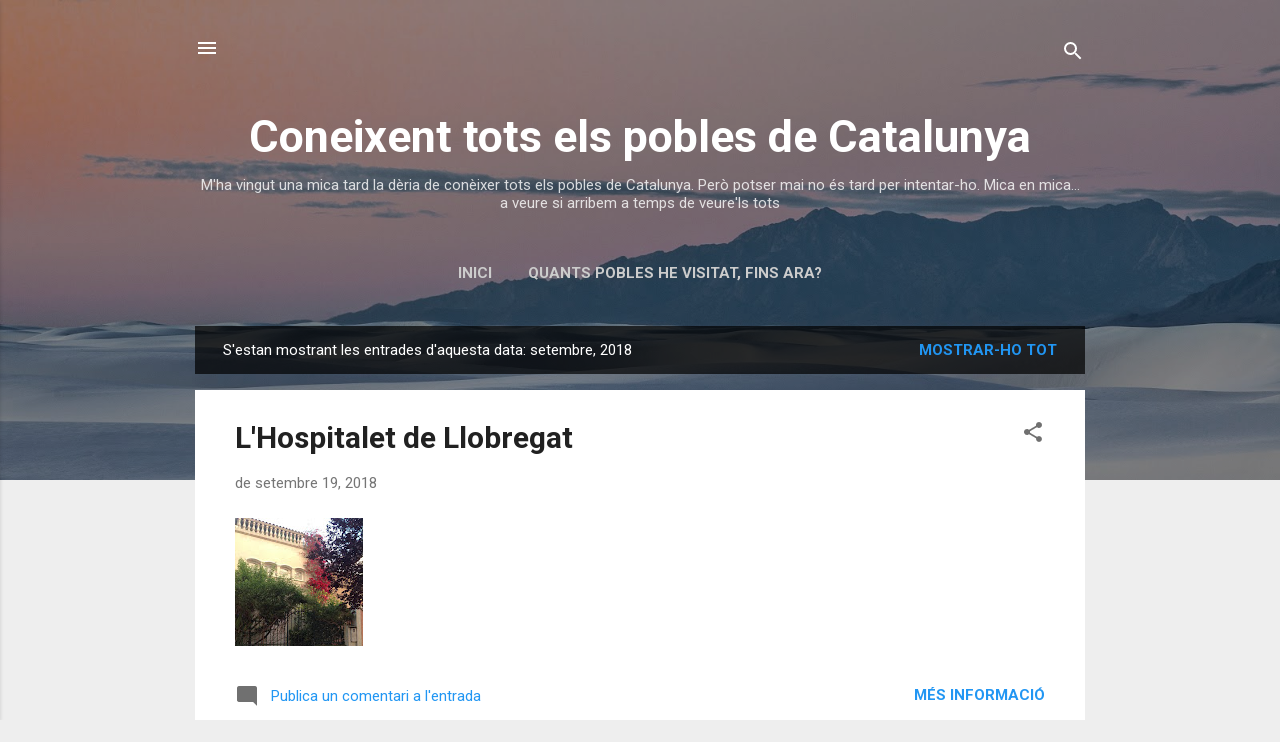

--- FILE ---
content_type: text/html; charset=UTF-8
request_url: https://coneixentpobles.blogspot.com/2018/09/
body_size: 24855
content:
<!DOCTYPE html>
<html dir='ltr' lang='ca'>
<head>
<meta content='width=device-width, initial-scale=1' name='viewport'/>
<title>Coneixent tots els pobles de Catalunya</title>
<meta content='text/html; charset=UTF-8' http-equiv='Content-Type'/>
<!-- Chrome, Firefox OS and Opera -->
<meta content='#eeeeee' name='theme-color'/>
<!-- Windows Phone -->
<meta content='#eeeeee' name='msapplication-navbutton-color'/>
<meta content='blogger' name='generator'/>
<link href='https://coneixentpobles.blogspot.com/favicon.ico' rel='icon' type='image/x-icon'/>
<link href='http://coneixentpobles.blogspot.com/2018/09/' rel='canonical'/>
<link rel="alternate" type="application/atom+xml" title="Coneixent tots els pobles de Catalunya - Atom" href="https://coneixentpobles.blogspot.com/feeds/posts/default" />
<link rel="alternate" type="application/rss+xml" title="Coneixent tots els pobles de Catalunya - RSS" href="https://coneixentpobles.blogspot.com/feeds/posts/default?alt=rss" />
<link rel="service.post" type="application/atom+xml" title="Coneixent tots els pobles de Catalunya - Atom" href="https://www.blogger.com/feeds/8648968048248044547/posts/default" />
<!--Can't find substitution for tag [blog.ieCssRetrofitLinks]-->
<meta content='http://coneixentpobles.blogspot.com/2018/09/' property='og:url'/>
<meta content='Coneixent tots els pobles de Catalunya' property='og:title'/>
<meta content='M&#39;ha vingut una mica tard la dèria de conèixer tots els pobles de Catalunya. Però potser mai no és tard per intentar-ho. Mica en mica... a veure si arribem a temps de veure&#39;ls tots' property='og:description'/>
<meta content='https://blogger.googleusercontent.com/img/b/R29vZ2xl/AVvXsEgQEy8iwRmlRuKO-wRODuwO1Zss6zkLncneiIX0ikgjhfXa97zLmMvS9rL8J-ojqg_abi3-79TfxQ6LV774oBI9Y5NoXURs5kI_c-iB2LGYsI42oHDvNZ1AD0OMXiov9bxqQDjyAlyGhOI/w1200-h630-p-k-no-nu/IMG_3234-730029.JPG' property='og:image'/>
<meta content='https://blogger.googleusercontent.com/img/b/R29vZ2xl/AVvXsEie8biK_3T4rmy10Z-E4RuAhUBXn7_0QvAtLqkX7sC9Ns18ZEbplT1-1kEP1wS0BMiJW7ll15v6ShHOdA3vQlir3cc4yDWPuWGpiBMaBU9euoAiZMsC477-fKqXj65vhBbxlCPFgEO-lro/w1200-h630-p-k-no-nu/DSC_0081.jpg' property='og:image'/>
<meta content='https://blogger.googleusercontent.com/img/b/R29vZ2xl/AVvXsEjdzKAm7QGE09oB1bFrzx2brNG1vKHzUJhhjN14su_Afdh-gRXoikT78UP0mrHN6nG-s87GvTqtTIq1LjRzup-d3-6pUKeq-FRy9JuTHptVVEEL7v1kZV5gSTE94GUYXw5QYMmgQxKotR1vC9y84MClr9Qw9fhBjysSV-_WmYKQESZk7116wn3N1UYl/w1200-h630-p-k-no-nu/IMG_6478.JPG' property='og:image'/>
<meta content='https://blogger.googleusercontent.com/img/b/R29vZ2xl/AVvXsEjqYoU6GCCMS_Phd3BbG6x_99UM-GR0W47C7DslCvLv1dEol0uYVHSjlVNEjYBoaLnz-m3kPi_1NlB_D3CnU-IQVujfSNP4xuXLL9cZ6gqfE7j0G7wH4ALroL7gZTMiN9lLXcPD0UZ7kTI/w1200-h630-p-k-no-nu/FullSizeRender+%25281%2529.jpg' property='og:image'/>
<meta content='https://blogger.googleusercontent.com/img/b/R29vZ2xl/AVvXsEjezuwjwQseEs4KsXysUFW-1rWxHAUs0LRZftM1F6CgWqN4Uot_OwGrep34-hHibg0rijVft4NF9DJZAlC6gMpEW3Cd2-3TMq8W-ivQo7rLCAWsN0YpZl71JCkHjVlPOqB0ZN4HLCKDG9I/w1200-h630-p-k-no-nu/IMG_5451-736272.JPG' property='og:image'/>
<style type='text/css'>@font-face{font-family:'Roboto';font-style:italic;font-weight:300;font-stretch:100%;font-display:swap;src:url(//fonts.gstatic.com/s/roboto/v50/KFOKCnqEu92Fr1Mu53ZEC9_Vu3r1gIhOszmOClHrs6ljXfMMLt_QuAX-k3Yi128m0kN2.woff2)format('woff2');unicode-range:U+0460-052F,U+1C80-1C8A,U+20B4,U+2DE0-2DFF,U+A640-A69F,U+FE2E-FE2F;}@font-face{font-family:'Roboto';font-style:italic;font-weight:300;font-stretch:100%;font-display:swap;src:url(//fonts.gstatic.com/s/roboto/v50/KFOKCnqEu92Fr1Mu53ZEC9_Vu3r1gIhOszmOClHrs6ljXfMMLt_QuAz-k3Yi128m0kN2.woff2)format('woff2');unicode-range:U+0301,U+0400-045F,U+0490-0491,U+04B0-04B1,U+2116;}@font-face{font-family:'Roboto';font-style:italic;font-weight:300;font-stretch:100%;font-display:swap;src:url(//fonts.gstatic.com/s/roboto/v50/KFOKCnqEu92Fr1Mu53ZEC9_Vu3r1gIhOszmOClHrs6ljXfMMLt_QuAT-k3Yi128m0kN2.woff2)format('woff2');unicode-range:U+1F00-1FFF;}@font-face{font-family:'Roboto';font-style:italic;font-weight:300;font-stretch:100%;font-display:swap;src:url(//fonts.gstatic.com/s/roboto/v50/KFOKCnqEu92Fr1Mu53ZEC9_Vu3r1gIhOszmOClHrs6ljXfMMLt_QuAv-k3Yi128m0kN2.woff2)format('woff2');unicode-range:U+0370-0377,U+037A-037F,U+0384-038A,U+038C,U+038E-03A1,U+03A3-03FF;}@font-face{font-family:'Roboto';font-style:italic;font-weight:300;font-stretch:100%;font-display:swap;src:url(//fonts.gstatic.com/s/roboto/v50/KFOKCnqEu92Fr1Mu53ZEC9_Vu3r1gIhOszmOClHrs6ljXfMMLt_QuHT-k3Yi128m0kN2.woff2)format('woff2');unicode-range:U+0302-0303,U+0305,U+0307-0308,U+0310,U+0312,U+0315,U+031A,U+0326-0327,U+032C,U+032F-0330,U+0332-0333,U+0338,U+033A,U+0346,U+034D,U+0391-03A1,U+03A3-03A9,U+03B1-03C9,U+03D1,U+03D5-03D6,U+03F0-03F1,U+03F4-03F5,U+2016-2017,U+2034-2038,U+203C,U+2040,U+2043,U+2047,U+2050,U+2057,U+205F,U+2070-2071,U+2074-208E,U+2090-209C,U+20D0-20DC,U+20E1,U+20E5-20EF,U+2100-2112,U+2114-2115,U+2117-2121,U+2123-214F,U+2190,U+2192,U+2194-21AE,U+21B0-21E5,U+21F1-21F2,U+21F4-2211,U+2213-2214,U+2216-22FF,U+2308-230B,U+2310,U+2319,U+231C-2321,U+2336-237A,U+237C,U+2395,U+239B-23B7,U+23D0,U+23DC-23E1,U+2474-2475,U+25AF,U+25B3,U+25B7,U+25BD,U+25C1,U+25CA,U+25CC,U+25FB,U+266D-266F,U+27C0-27FF,U+2900-2AFF,U+2B0E-2B11,U+2B30-2B4C,U+2BFE,U+3030,U+FF5B,U+FF5D,U+1D400-1D7FF,U+1EE00-1EEFF;}@font-face{font-family:'Roboto';font-style:italic;font-weight:300;font-stretch:100%;font-display:swap;src:url(//fonts.gstatic.com/s/roboto/v50/KFOKCnqEu92Fr1Mu53ZEC9_Vu3r1gIhOszmOClHrs6ljXfMMLt_QuGb-k3Yi128m0kN2.woff2)format('woff2');unicode-range:U+0001-000C,U+000E-001F,U+007F-009F,U+20DD-20E0,U+20E2-20E4,U+2150-218F,U+2190,U+2192,U+2194-2199,U+21AF,U+21E6-21F0,U+21F3,U+2218-2219,U+2299,U+22C4-22C6,U+2300-243F,U+2440-244A,U+2460-24FF,U+25A0-27BF,U+2800-28FF,U+2921-2922,U+2981,U+29BF,U+29EB,U+2B00-2BFF,U+4DC0-4DFF,U+FFF9-FFFB,U+10140-1018E,U+10190-1019C,U+101A0,U+101D0-101FD,U+102E0-102FB,U+10E60-10E7E,U+1D2C0-1D2D3,U+1D2E0-1D37F,U+1F000-1F0FF,U+1F100-1F1AD,U+1F1E6-1F1FF,U+1F30D-1F30F,U+1F315,U+1F31C,U+1F31E,U+1F320-1F32C,U+1F336,U+1F378,U+1F37D,U+1F382,U+1F393-1F39F,U+1F3A7-1F3A8,U+1F3AC-1F3AF,U+1F3C2,U+1F3C4-1F3C6,U+1F3CA-1F3CE,U+1F3D4-1F3E0,U+1F3ED,U+1F3F1-1F3F3,U+1F3F5-1F3F7,U+1F408,U+1F415,U+1F41F,U+1F426,U+1F43F,U+1F441-1F442,U+1F444,U+1F446-1F449,U+1F44C-1F44E,U+1F453,U+1F46A,U+1F47D,U+1F4A3,U+1F4B0,U+1F4B3,U+1F4B9,U+1F4BB,U+1F4BF,U+1F4C8-1F4CB,U+1F4D6,U+1F4DA,U+1F4DF,U+1F4E3-1F4E6,U+1F4EA-1F4ED,U+1F4F7,U+1F4F9-1F4FB,U+1F4FD-1F4FE,U+1F503,U+1F507-1F50B,U+1F50D,U+1F512-1F513,U+1F53E-1F54A,U+1F54F-1F5FA,U+1F610,U+1F650-1F67F,U+1F687,U+1F68D,U+1F691,U+1F694,U+1F698,U+1F6AD,U+1F6B2,U+1F6B9-1F6BA,U+1F6BC,U+1F6C6-1F6CF,U+1F6D3-1F6D7,U+1F6E0-1F6EA,U+1F6F0-1F6F3,U+1F6F7-1F6FC,U+1F700-1F7FF,U+1F800-1F80B,U+1F810-1F847,U+1F850-1F859,U+1F860-1F887,U+1F890-1F8AD,U+1F8B0-1F8BB,U+1F8C0-1F8C1,U+1F900-1F90B,U+1F93B,U+1F946,U+1F984,U+1F996,U+1F9E9,U+1FA00-1FA6F,U+1FA70-1FA7C,U+1FA80-1FA89,U+1FA8F-1FAC6,U+1FACE-1FADC,U+1FADF-1FAE9,U+1FAF0-1FAF8,U+1FB00-1FBFF;}@font-face{font-family:'Roboto';font-style:italic;font-weight:300;font-stretch:100%;font-display:swap;src:url(//fonts.gstatic.com/s/roboto/v50/KFOKCnqEu92Fr1Mu53ZEC9_Vu3r1gIhOszmOClHrs6ljXfMMLt_QuAf-k3Yi128m0kN2.woff2)format('woff2');unicode-range:U+0102-0103,U+0110-0111,U+0128-0129,U+0168-0169,U+01A0-01A1,U+01AF-01B0,U+0300-0301,U+0303-0304,U+0308-0309,U+0323,U+0329,U+1EA0-1EF9,U+20AB;}@font-face{font-family:'Roboto';font-style:italic;font-weight:300;font-stretch:100%;font-display:swap;src:url(//fonts.gstatic.com/s/roboto/v50/KFOKCnqEu92Fr1Mu53ZEC9_Vu3r1gIhOszmOClHrs6ljXfMMLt_QuAb-k3Yi128m0kN2.woff2)format('woff2');unicode-range:U+0100-02BA,U+02BD-02C5,U+02C7-02CC,U+02CE-02D7,U+02DD-02FF,U+0304,U+0308,U+0329,U+1D00-1DBF,U+1E00-1E9F,U+1EF2-1EFF,U+2020,U+20A0-20AB,U+20AD-20C0,U+2113,U+2C60-2C7F,U+A720-A7FF;}@font-face{font-family:'Roboto';font-style:italic;font-weight:300;font-stretch:100%;font-display:swap;src:url(//fonts.gstatic.com/s/roboto/v50/KFOKCnqEu92Fr1Mu53ZEC9_Vu3r1gIhOszmOClHrs6ljXfMMLt_QuAj-k3Yi128m0g.woff2)format('woff2');unicode-range:U+0000-00FF,U+0131,U+0152-0153,U+02BB-02BC,U+02C6,U+02DA,U+02DC,U+0304,U+0308,U+0329,U+2000-206F,U+20AC,U+2122,U+2191,U+2193,U+2212,U+2215,U+FEFF,U+FFFD;}@font-face{font-family:'Roboto';font-style:normal;font-weight:400;font-stretch:100%;font-display:swap;src:url(//fonts.gstatic.com/s/roboto/v50/KFO7CnqEu92Fr1ME7kSn66aGLdTylUAMa3GUBHMdazTgWw.woff2)format('woff2');unicode-range:U+0460-052F,U+1C80-1C8A,U+20B4,U+2DE0-2DFF,U+A640-A69F,U+FE2E-FE2F;}@font-face{font-family:'Roboto';font-style:normal;font-weight:400;font-stretch:100%;font-display:swap;src:url(//fonts.gstatic.com/s/roboto/v50/KFO7CnqEu92Fr1ME7kSn66aGLdTylUAMa3iUBHMdazTgWw.woff2)format('woff2');unicode-range:U+0301,U+0400-045F,U+0490-0491,U+04B0-04B1,U+2116;}@font-face{font-family:'Roboto';font-style:normal;font-weight:400;font-stretch:100%;font-display:swap;src:url(//fonts.gstatic.com/s/roboto/v50/KFO7CnqEu92Fr1ME7kSn66aGLdTylUAMa3CUBHMdazTgWw.woff2)format('woff2');unicode-range:U+1F00-1FFF;}@font-face{font-family:'Roboto';font-style:normal;font-weight:400;font-stretch:100%;font-display:swap;src:url(//fonts.gstatic.com/s/roboto/v50/KFO7CnqEu92Fr1ME7kSn66aGLdTylUAMa3-UBHMdazTgWw.woff2)format('woff2');unicode-range:U+0370-0377,U+037A-037F,U+0384-038A,U+038C,U+038E-03A1,U+03A3-03FF;}@font-face{font-family:'Roboto';font-style:normal;font-weight:400;font-stretch:100%;font-display:swap;src:url(//fonts.gstatic.com/s/roboto/v50/KFO7CnqEu92Fr1ME7kSn66aGLdTylUAMawCUBHMdazTgWw.woff2)format('woff2');unicode-range:U+0302-0303,U+0305,U+0307-0308,U+0310,U+0312,U+0315,U+031A,U+0326-0327,U+032C,U+032F-0330,U+0332-0333,U+0338,U+033A,U+0346,U+034D,U+0391-03A1,U+03A3-03A9,U+03B1-03C9,U+03D1,U+03D5-03D6,U+03F0-03F1,U+03F4-03F5,U+2016-2017,U+2034-2038,U+203C,U+2040,U+2043,U+2047,U+2050,U+2057,U+205F,U+2070-2071,U+2074-208E,U+2090-209C,U+20D0-20DC,U+20E1,U+20E5-20EF,U+2100-2112,U+2114-2115,U+2117-2121,U+2123-214F,U+2190,U+2192,U+2194-21AE,U+21B0-21E5,U+21F1-21F2,U+21F4-2211,U+2213-2214,U+2216-22FF,U+2308-230B,U+2310,U+2319,U+231C-2321,U+2336-237A,U+237C,U+2395,U+239B-23B7,U+23D0,U+23DC-23E1,U+2474-2475,U+25AF,U+25B3,U+25B7,U+25BD,U+25C1,U+25CA,U+25CC,U+25FB,U+266D-266F,U+27C0-27FF,U+2900-2AFF,U+2B0E-2B11,U+2B30-2B4C,U+2BFE,U+3030,U+FF5B,U+FF5D,U+1D400-1D7FF,U+1EE00-1EEFF;}@font-face{font-family:'Roboto';font-style:normal;font-weight:400;font-stretch:100%;font-display:swap;src:url(//fonts.gstatic.com/s/roboto/v50/KFO7CnqEu92Fr1ME7kSn66aGLdTylUAMaxKUBHMdazTgWw.woff2)format('woff2');unicode-range:U+0001-000C,U+000E-001F,U+007F-009F,U+20DD-20E0,U+20E2-20E4,U+2150-218F,U+2190,U+2192,U+2194-2199,U+21AF,U+21E6-21F0,U+21F3,U+2218-2219,U+2299,U+22C4-22C6,U+2300-243F,U+2440-244A,U+2460-24FF,U+25A0-27BF,U+2800-28FF,U+2921-2922,U+2981,U+29BF,U+29EB,U+2B00-2BFF,U+4DC0-4DFF,U+FFF9-FFFB,U+10140-1018E,U+10190-1019C,U+101A0,U+101D0-101FD,U+102E0-102FB,U+10E60-10E7E,U+1D2C0-1D2D3,U+1D2E0-1D37F,U+1F000-1F0FF,U+1F100-1F1AD,U+1F1E6-1F1FF,U+1F30D-1F30F,U+1F315,U+1F31C,U+1F31E,U+1F320-1F32C,U+1F336,U+1F378,U+1F37D,U+1F382,U+1F393-1F39F,U+1F3A7-1F3A8,U+1F3AC-1F3AF,U+1F3C2,U+1F3C4-1F3C6,U+1F3CA-1F3CE,U+1F3D4-1F3E0,U+1F3ED,U+1F3F1-1F3F3,U+1F3F5-1F3F7,U+1F408,U+1F415,U+1F41F,U+1F426,U+1F43F,U+1F441-1F442,U+1F444,U+1F446-1F449,U+1F44C-1F44E,U+1F453,U+1F46A,U+1F47D,U+1F4A3,U+1F4B0,U+1F4B3,U+1F4B9,U+1F4BB,U+1F4BF,U+1F4C8-1F4CB,U+1F4D6,U+1F4DA,U+1F4DF,U+1F4E3-1F4E6,U+1F4EA-1F4ED,U+1F4F7,U+1F4F9-1F4FB,U+1F4FD-1F4FE,U+1F503,U+1F507-1F50B,U+1F50D,U+1F512-1F513,U+1F53E-1F54A,U+1F54F-1F5FA,U+1F610,U+1F650-1F67F,U+1F687,U+1F68D,U+1F691,U+1F694,U+1F698,U+1F6AD,U+1F6B2,U+1F6B9-1F6BA,U+1F6BC,U+1F6C6-1F6CF,U+1F6D3-1F6D7,U+1F6E0-1F6EA,U+1F6F0-1F6F3,U+1F6F7-1F6FC,U+1F700-1F7FF,U+1F800-1F80B,U+1F810-1F847,U+1F850-1F859,U+1F860-1F887,U+1F890-1F8AD,U+1F8B0-1F8BB,U+1F8C0-1F8C1,U+1F900-1F90B,U+1F93B,U+1F946,U+1F984,U+1F996,U+1F9E9,U+1FA00-1FA6F,U+1FA70-1FA7C,U+1FA80-1FA89,U+1FA8F-1FAC6,U+1FACE-1FADC,U+1FADF-1FAE9,U+1FAF0-1FAF8,U+1FB00-1FBFF;}@font-face{font-family:'Roboto';font-style:normal;font-weight:400;font-stretch:100%;font-display:swap;src:url(//fonts.gstatic.com/s/roboto/v50/KFO7CnqEu92Fr1ME7kSn66aGLdTylUAMa3OUBHMdazTgWw.woff2)format('woff2');unicode-range:U+0102-0103,U+0110-0111,U+0128-0129,U+0168-0169,U+01A0-01A1,U+01AF-01B0,U+0300-0301,U+0303-0304,U+0308-0309,U+0323,U+0329,U+1EA0-1EF9,U+20AB;}@font-face{font-family:'Roboto';font-style:normal;font-weight:400;font-stretch:100%;font-display:swap;src:url(//fonts.gstatic.com/s/roboto/v50/KFO7CnqEu92Fr1ME7kSn66aGLdTylUAMa3KUBHMdazTgWw.woff2)format('woff2');unicode-range:U+0100-02BA,U+02BD-02C5,U+02C7-02CC,U+02CE-02D7,U+02DD-02FF,U+0304,U+0308,U+0329,U+1D00-1DBF,U+1E00-1E9F,U+1EF2-1EFF,U+2020,U+20A0-20AB,U+20AD-20C0,U+2113,U+2C60-2C7F,U+A720-A7FF;}@font-face{font-family:'Roboto';font-style:normal;font-weight:400;font-stretch:100%;font-display:swap;src:url(//fonts.gstatic.com/s/roboto/v50/KFO7CnqEu92Fr1ME7kSn66aGLdTylUAMa3yUBHMdazQ.woff2)format('woff2');unicode-range:U+0000-00FF,U+0131,U+0152-0153,U+02BB-02BC,U+02C6,U+02DA,U+02DC,U+0304,U+0308,U+0329,U+2000-206F,U+20AC,U+2122,U+2191,U+2193,U+2212,U+2215,U+FEFF,U+FFFD;}@font-face{font-family:'Roboto';font-style:normal;font-weight:700;font-stretch:100%;font-display:swap;src:url(//fonts.gstatic.com/s/roboto/v50/KFO7CnqEu92Fr1ME7kSn66aGLdTylUAMa3GUBHMdazTgWw.woff2)format('woff2');unicode-range:U+0460-052F,U+1C80-1C8A,U+20B4,U+2DE0-2DFF,U+A640-A69F,U+FE2E-FE2F;}@font-face{font-family:'Roboto';font-style:normal;font-weight:700;font-stretch:100%;font-display:swap;src:url(//fonts.gstatic.com/s/roboto/v50/KFO7CnqEu92Fr1ME7kSn66aGLdTylUAMa3iUBHMdazTgWw.woff2)format('woff2');unicode-range:U+0301,U+0400-045F,U+0490-0491,U+04B0-04B1,U+2116;}@font-face{font-family:'Roboto';font-style:normal;font-weight:700;font-stretch:100%;font-display:swap;src:url(//fonts.gstatic.com/s/roboto/v50/KFO7CnqEu92Fr1ME7kSn66aGLdTylUAMa3CUBHMdazTgWw.woff2)format('woff2');unicode-range:U+1F00-1FFF;}@font-face{font-family:'Roboto';font-style:normal;font-weight:700;font-stretch:100%;font-display:swap;src:url(//fonts.gstatic.com/s/roboto/v50/KFO7CnqEu92Fr1ME7kSn66aGLdTylUAMa3-UBHMdazTgWw.woff2)format('woff2');unicode-range:U+0370-0377,U+037A-037F,U+0384-038A,U+038C,U+038E-03A1,U+03A3-03FF;}@font-face{font-family:'Roboto';font-style:normal;font-weight:700;font-stretch:100%;font-display:swap;src:url(//fonts.gstatic.com/s/roboto/v50/KFO7CnqEu92Fr1ME7kSn66aGLdTylUAMawCUBHMdazTgWw.woff2)format('woff2');unicode-range:U+0302-0303,U+0305,U+0307-0308,U+0310,U+0312,U+0315,U+031A,U+0326-0327,U+032C,U+032F-0330,U+0332-0333,U+0338,U+033A,U+0346,U+034D,U+0391-03A1,U+03A3-03A9,U+03B1-03C9,U+03D1,U+03D5-03D6,U+03F0-03F1,U+03F4-03F5,U+2016-2017,U+2034-2038,U+203C,U+2040,U+2043,U+2047,U+2050,U+2057,U+205F,U+2070-2071,U+2074-208E,U+2090-209C,U+20D0-20DC,U+20E1,U+20E5-20EF,U+2100-2112,U+2114-2115,U+2117-2121,U+2123-214F,U+2190,U+2192,U+2194-21AE,U+21B0-21E5,U+21F1-21F2,U+21F4-2211,U+2213-2214,U+2216-22FF,U+2308-230B,U+2310,U+2319,U+231C-2321,U+2336-237A,U+237C,U+2395,U+239B-23B7,U+23D0,U+23DC-23E1,U+2474-2475,U+25AF,U+25B3,U+25B7,U+25BD,U+25C1,U+25CA,U+25CC,U+25FB,U+266D-266F,U+27C0-27FF,U+2900-2AFF,U+2B0E-2B11,U+2B30-2B4C,U+2BFE,U+3030,U+FF5B,U+FF5D,U+1D400-1D7FF,U+1EE00-1EEFF;}@font-face{font-family:'Roboto';font-style:normal;font-weight:700;font-stretch:100%;font-display:swap;src:url(//fonts.gstatic.com/s/roboto/v50/KFO7CnqEu92Fr1ME7kSn66aGLdTylUAMaxKUBHMdazTgWw.woff2)format('woff2');unicode-range:U+0001-000C,U+000E-001F,U+007F-009F,U+20DD-20E0,U+20E2-20E4,U+2150-218F,U+2190,U+2192,U+2194-2199,U+21AF,U+21E6-21F0,U+21F3,U+2218-2219,U+2299,U+22C4-22C6,U+2300-243F,U+2440-244A,U+2460-24FF,U+25A0-27BF,U+2800-28FF,U+2921-2922,U+2981,U+29BF,U+29EB,U+2B00-2BFF,U+4DC0-4DFF,U+FFF9-FFFB,U+10140-1018E,U+10190-1019C,U+101A0,U+101D0-101FD,U+102E0-102FB,U+10E60-10E7E,U+1D2C0-1D2D3,U+1D2E0-1D37F,U+1F000-1F0FF,U+1F100-1F1AD,U+1F1E6-1F1FF,U+1F30D-1F30F,U+1F315,U+1F31C,U+1F31E,U+1F320-1F32C,U+1F336,U+1F378,U+1F37D,U+1F382,U+1F393-1F39F,U+1F3A7-1F3A8,U+1F3AC-1F3AF,U+1F3C2,U+1F3C4-1F3C6,U+1F3CA-1F3CE,U+1F3D4-1F3E0,U+1F3ED,U+1F3F1-1F3F3,U+1F3F5-1F3F7,U+1F408,U+1F415,U+1F41F,U+1F426,U+1F43F,U+1F441-1F442,U+1F444,U+1F446-1F449,U+1F44C-1F44E,U+1F453,U+1F46A,U+1F47D,U+1F4A3,U+1F4B0,U+1F4B3,U+1F4B9,U+1F4BB,U+1F4BF,U+1F4C8-1F4CB,U+1F4D6,U+1F4DA,U+1F4DF,U+1F4E3-1F4E6,U+1F4EA-1F4ED,U+1F4F7,U+1F4F9-1F4FB,U+1F4FD-1F4FE,U+1F503,U+1F507-1F50B,U+1F50D,U+1F512-1F513,U+1F53E-1F54A,U+1F54F-1F5FA,U+1F610,U+1F650-1F67F,U+1F687,U+1F68D,U+1F691,U+1F694,U+1F698,U+1F6AD,U+1F6B2,U+1F6B9-1F6BA,U+1F6BC,U+1F6C6-1F6CF,U+1F6D3-1F6D7,U+1F6E0-1F6EA,U+1F6F0-1F6F3,U+1F6F7-1F6FC,U+1F700-1F7FF,U+1F800-1F80B,U+1F810-1F847,U+1F850-1F859,U+1F860-1F887,U+1F890-1F8AD,U+1F8B0-1F8BB,U+1F8C0-1F8C1,U+1F900-1F90B,U+1F93B,U+1F946,U+1F984,U+1F996,U+1F9E9,U+1FA00-1FA6F,U+1FA70-1FA7C,U+1FA80-1FA89,U+1FA8F-1FAC6,U+1FACE-1FADC,U+1FADF-1FAE9,U+1FAF0-1FAF8,U+1FB00-1FBFF;}@font-face{font-family:'Roboto';font-style:normal;font-weight:700;font-stretch:100%;font-display:swap;src:url(//fonts.gstatic.com/s/roboto/v50/KFO7CnqEu92Fr1ME7kSn66aGLdTylUAMa3OUBHMdazTgWw.woff2)format('woff2');unicode-range:U+0102-0103,U+0110-0111,U+0128-0129,U+0168-0169,U+01A0-01A1,U+01AF-01B0,U+0300-0301,U+0303-0304,U+0308-0309,U+0323,U+0329,U+1EA0-1EF9,U+20AB;}@font-face{font-family:'Roboto';font-style:normal;font-weight:700;font-stretch:100%;font-display:swap;src:url(//fonts.gstatic.com/s/roboto/v50/KFO7CnqEu92Fr1ME7kSn66aGLdTylUAMa3KUBHMdazTgWw.woff2)format('woff2');unicode-range:U+0100-02BA,U+02BD-02C5,U+02C7-02CC,U+02CE-02D7,U+02DD-02FF,U+0304,U+0308,U+0329,U+1D00-1DBF,U+1E00-1E9F,U+1EF2-1EFF,U+2020,U+20A0-20AB,U+20AD-20C0,U+2113,U+2C60-2C7F,U+A720-A7FF;}@font-face{font-family:'Roboto';font-style:normal;font-weight:700;font-stretch:100%;font-display:swap;src:url(//fonts.gstatic.com/s/roboto/v50/KFO7CnqEu92Fr1ME7kSn66aGLdTylUAMa3yUBHMdazQ.woff2)format('woff2');unicode-range:U+0000-00FF,U+0131,U+0152-0153,U+02BB-02BC,U+02C6,U+02DA,U+02DC,U+0304,U+0308,U+0329,U+2000-206F,U+20AC,U+2122,U+2191,U+2193,U+2212,U+2215,U+FEFF,U+FFFD;}</style>
<style id='page-skin-1' type='text/css'><!--
/*! normalize.css v3.0.1 | MIT License | git.io/normalize */html{font-family:sans-serif;-ms-text-size-adjust:100%;-webkit-text-size-adjust:100%}body{margin:0}article,aside,details,figcaption,figure,footer,header,hgroup,main,nav,section,summary{display:block}audio,canvas,progress,video{display:inline-block;vertical-align:baseline}audio:not([controls]){display:none;height:0}[hidden],template{display:none}a{background:transparent}a:active,a:hover{outline:0}abbr[title]{border-bottom:1px dotted}b,strong{font-weight:bold}dfn{font-style:italic}h1{font-size:2em;margin:.67em 0}mark{background:#ff0;color:#000}small{font-size:80%}sub,sup{font-size:75%;line-height:0;position:relative;vertical-align:baseline}sup{top:-0.5em}sub{bottom:-0.25em}img{border:0}svg:not(:root){overflow:hidden}figure{margin:1em 40px}hr{-moz-box-sizing:content-box;box-sizing:content-box;height:0}pre{overflow:auto}code,kbd,pre,samp{font-family:monospace,monospace;font-size:1em}button,input,optgroup,select,textarea{color:inherit;font:inherit;margin:0}button{overflow:visible}button,select{text-transform:none}button,html input[type="button"],input[type="reset"],input[type="submit"]{-webkit-appearance:button;cursor:pointer}button[disabled],html input[disabled]{cursor:default}button::-moz-focus-inner,input::-moz-focus-inner{border:0;padding:0}input{line-height:normal}input[type="checkbox"],input[type="radio"]{box-sizing:border-box;padding:0}input[type="number"]::-webkit-inner-spin-button,input[type="number"]::-webkit-outer-spin-button{height:auto}input[type="search"]{-webkit-appearance:textfield;-moz-box-sizing:content-box;-webkit-box-sizing:content-box;box-sizing:content-box}input[type="search"]::-webkit-search-cancel-button,input[type="search"]::-webkit-search-decoration{-webkit-appearance:none}fieldset{border:1px solid #c0c0c0;margin:0 2px;padding:.35em .625em .75em}legend{border:0;padding:0}textarea{overflow:auto}optgroup{font-weight:bold}table{border-collapse:collapse;border-spacing:0}td,th{padding:0}
/*!************************************************
* Blogger Template Style
* Name: Contempo
**************************************************/
body{
overflow-wrap:break-word;
word-break:break-word;
word-wrap:break-word
}
.hidden{
display:none
}
.invisible{
visibility:hidden
}
.container::after,.float-container::after{
clear:both;
content:"";
display:table
}
.clearboth{
clear:both
}
#comments .comment .comment-actions,.subscribe-popup .FollowByEmail .follow-by-email-submit,.widget.Profile .profile-link,.widget.Profile .profile-link.visit-profile{
background:0 0;
border:0;
box-shadow:none;
color:#2196f3;
cursor:pointer;
font-size:14px;
font-weight:700;
outline:0;
text-decoration:none;
text-transform:uppercase;
width:auto
}
.dim-overlay{
background-color:rgba(0,0,0,.54);
height:100vh;
left:0;
position:fixed;
top:0;
width:100%
}
#sharing-dim-overlay{
background-color:transparent
}
input::-ms-clear{
display:none
}
.blogger-logo,.svg-icon-24.blogger-logo{
fill:#ff9800;
opacity:1
}
.loading-spinner-large{
-webkit-animation:mspin-rotate 1.568s infinite linear;
animation:mspin-rotate 1.568s infinite linear;
height:48px;
overflow:hidden;
position:absolute;
width:48px;
z-index:200
}
.loading-spinner-large>div{
-webkit-animation:mspin-revrot 5332ms infinite steps(4);
animation:mspin-revrot 5332ms infinite steps(4)
}
.loading-spinner-large>div>div{
-webkit-animation:mspin-singlecolor-large-film 1333ms infinite steps(81);
animation:mspin-singlecolor-large-film 1333ms infinite steps(81);
background-size:100%;
height:48px;
width:3888px
}
.mspin-black-large>div>div,.mspin-grey_54-large>div>div{
background-image:url(https://www.blogblog.com/indie/mspin_black_large.svg)
}
.mspin-white-large>div>div{
background-image:url(https://www.blogblog.com/indie/mspin_white_large.svg)
}
.mspin-grey_54-large{
opacity:.54
}
@-webkit-keyframes mspin-singlecolor-large-film{
from{
-webkit-transform:translateX(0);
transform:translateX(0)
}
to{
-webkit-transform:translateX(-3888px);
transform:translateX(-3888px)
}
}
@keyframes mspin-singlecolor-large-film{
from{
-webkit-transform:translateX(0);
transform:translateX(0)
}
to{
-webkit-transform:translateX(-3888px);
transform:translateX(-3888px)
}
}
@-webkit-keyframes mspin-rotate{
from{
-webkit-transform:rotate(0);
transform:rotate(0)
}
to{
-webkit-transform:rotate(360deg);
transform:rotate(360deg)
}
}
@keyframes mspin-rotate{
from{
-webkit-transform:rotate(0);
transform:rotate(0)
}
to{
-webkit-transform:rotate(360deg);
transform:rotate(360deg)
}
}
@-webkit-keyframes mspin-revrot{
from{
-webkit-transform:rotate(0);
transform:rotate(0)
}
to{
-webkit-transform:rotate(-360deg);
transform:rotate(-360deg)
}
}
@keyframes mspin-revrot{
from{
-webkit-transform:rotate(0);
transform:rotate(0)
}
to{
-webkit-transform:rotate(-360deg);
transform:rotate(-360deg)
}
}
.skip-navigation{
background-color:#fff;
box-sizing:border-box;
color:#000;
display:block;
height:0;
left:0;
line-height:50px;
overflow:hidden;
padding-top:0;
position:fixed;
text-align:center;
top:0;
-webkit-transition:box-shadow .3s,height .3s,padding-top .3s;
transition:box-shadow .3s,height .3s,padding-top .3s;
width:100%;
z-index:900
}
.skip-navigation:focus{
box-shadow:0 4px 5px 0 rgba(0,0,0,.14),0 1px 10px 0 rgba(0,0,0,.12),0 2px 4px -1px rgba(0,0,0,.2);
height:50px
}
#main{
outline:0
}
.main-heading{
position:absolute;
clip:rect(1px,1px,1px,1px);
padding:0;
border:0;
height:1px;
width:1px;
overflow:hidden
}
.Attribution{
margin-top:1em;
text-align:center
}
.Attribution .blogger img,.Attribution .blogger svg{
vertical-align:bottom
}
.Attribution .blogger img{
margin-right:.5em
}
.Attribution div{
line-height:24px;
margin-top:.5em
}
.Attribution .copyright,.Attribution .image-attribution{
font-size:.7em;
margin-top:1.5em
}
.BLOG_mobile_video_class{
display:none
}
.bg-photo{
background-attachment:scroll!important
}
body .CSS_LIGHTBOX{
z-index:900
}
.extendable .show-less,.extendable .show-more{
border-color:#2196f3;
color:#2196f3;
margin-top:8px
}
.extendable .show-less.hidden,.extendable .show-more.hidden{
display:none
}
.inline-ad{
display:none;
max-width:100%;
overflow:hidden
}
.adsbygoogle{
display:block
}
#cookieChoiceInfo{
bottom:0;
top:auto
}
iframe.b-hbp-video{
border:0
}
.post-body img{
max-width:100%
}
.post-body iframe{
max-width:100%
}
.post-body a[imageanchor="1"]{
display:inline-block
}
.byline{
margin-right:1em
}
.byline:last-child{
margin-right:0
}
.link-copied-dialog{
max-width:520px;
outline:0
}
.link-copied-dialog .modal-dialog-buttons{
margin-top:8px
}
.link-copied-dialog .goog-buttonset-default{
background:0 0;
border:0
}
.link-copied-dialog .goog-buttonset-default:focus{
outline:0
}
.paging-control-container{
margin-bottom:16px
}
.paging-control-container .paging-control{
display:inline-block
}
.paging-control-container .comment-range-text::after,.paging-control-container .paging-control{
color:#2196f3
}
.paging-control-container .comment-range-text,.paging-control-container .paging-control{
margin-right:8px
}
.paging-control-container .comment-range-text::after,.paging-control-container .paging-control::after{
content:"\b7";
cursor:default;
padding-left:8px;
pointer-events:none
}
.paging-control-container .comment-range-text:last-child::after,.paging-control-container .paging-control:last-child::after{
content:none
}
.byline.reactions iframe{
height:20px
}
.b-notification{
color:#000;
background-color:#fff;
border-bottom:solid 1px #000;
box-sizing:border-box;
padding:16px 32px;
text-align:center
}
.b-notification.visible{
-webkit-transition:margin-top .3s cubic-bezier(.4,0,.2,1);
transition:margin-top .3s cubic-bezier(.4,0,.2,1)
}
.b-notification.invisible{
position:absolute
}
.b-notification-close{
position:absolute;
right:8px;
top:8px
}
.no-posts-message{
line-height:40px;
text-align:center
}
@media screen and (max-width:800px){
body.item-view .post-body a[imageanchor="1"][style*="float: left;"],body.item-view .post-body a[imageanchor="1"][style*="float: right;"]{
float:none!important;
clear:none!important
}
body.item-view .post-body a[imageanchor="1"] img{
display:block;
height:auto;
margin:0 auto
}
body.item-view .post-body>.separator:first-child>a[imageanchor="1"]:first-child{
margin-top:20px
}
.post-body a[imageanchor]{
display:block
}
body.item-view .post-body a[imageanchor="1"]{
margin-left:0!important;
margin-right:0!important
}
body.item-view .post-body a[imageanchor="1"]+a[imageanchor="1"]{
margin-top:16px
}
}
.item-control{
display:none
}
#comments{
border-top:1px dashed rgba(0,0,0,.54);
margin-top:20px;
padding:20px
}
#comments .comment-thread ol{
margin:0;
padding-left:0;
padding-left:0
}
#comments .comment .comment-replybox-single,#comments .comment-thread .comment-replies{
margin-left:60px
}
#comments .comment-thread .thread-count{
display:none
}
#comments .comment{
list-style-type:none;
padding:0 0 30px;
position:relative
}
#comments .comment .comment{
padding-bottom:8px
}
.comment .avatar-image-container{
position:absolute
}
.comment .avatar-image-container img{
border-radius:50%
}
.avatar-image-container svg,.comment .avatar-image-container .avatar-icon{
border-radius:50%;
border:solid 1px #707070;
box-sizing:border-box;
fill:#707070;
height:35px;
margin:0;
padding:7px;
width:35px
}
.comment .comment-block{
margin-top:10px;
margin-left:60px;
padding-bottom:0
}
#comments .comment-author-header-wrapper{
margin-left:40px
}
#comments .comment .thread-expanded .comment-block{
padding-bottom:20px
}
#comments .comment .comment-header .user,#comments .comment .comment-header .user a{
color:#212121;
font-style:normal;
font-weight:700
}
#comments .comment .comment-actions{
bottom:0;
margin-bottom:15px;
position:absolute
}
#comments .comment .comment-actions>*{
margin-right:8px
}
#comments .comment .comment-header .datetime{
bottom:0;
color:rgba(33,33,33,.54);
display:inline-block;
font-size:13px;
font-style:italic;
margin-left:8px
}
#comments .comment .comment-footer .comment-timestamp a,#comments .comment .comment-header .datetime a{
color:rgba(33,33,33,.54)
}
#comments .comment .comment-content,.comment .comment-body{
margin-top:12px;
word-break:break-word
}
.comment-body{
margin-bottom:12px
}
#comments.embed[data-num-comments="0"]{
border:0;
margin-top:0;
padding-top:0
}
#comments.embed[data-num-comments="0"] #comment-post-message,#comments.embed[data-num-comments="0"] div.comment-form>p,#comments.embed[data-num-comments="0"] p.comment-footer{
display:none
}
#comment-editor-src{
display:none
}
.comments .comments-content .loadmore.loaded{
max-height:0;
opacity:0;
overflow:hidden
}
.extendable .remaining-items{
height:0;
overflow:hidden;
-webkit-transition:height .3s cubic-bezier(.4,0,.2,1);
transition:height .3s cubic-bezier(.4,0,.2,1)
}
.extendable .remaining-items.expanded{
height:auto
}
.svg-icon-24,.svg-icon-24-button{
cursor:pointer;
height:24px;
width:24px;
min-width:24px
}
.touch-icon{
margin:-12px;
padding:12px
}
.touch-icon:active,.touch-icon:focus{
background-color:rgba(153,153,153,.4);
border-radius:50%
}
svg:not(:root).touch-icon{
overflow:visible
}
html[dir=rtl] .rtl-reversible-icon{
-webkit-transform:scaleX(-1);
-ms-transform:scaleX(-1);
transform:scaleX(-1)
}
.svg-icon-24-button,.touch-icon-button{
background:0 0;
border:0;
margin:0;
outline:0;
padding:0
}
.touch-icon-button .touch-icon:active,.touch-icon-button .touch-icon:focus{
background-color:transparent
}
.touch-icon-button:active .touch-icon,.touch-icon-button:focus .touch-icon{
background-color:rgba(153,153,153,.4);
border-radius:50%
}
.Profile .default-avatar-wrapper .avatar-icon{
border-radius:50%;
border:solid 1px #707070;
box-sizing:border-box;
fill:#707070;
margin:0
}
.Profile .individual .default-avatar-wrapper .avatar-icon{
padding:25px
}
.Profile .individual .avatar-icon,.Profile .individual .profile-img{
height:120px;
width:120px
}
.Profile .team .default-avatar-wrapper .avatar-icon{
padding:8px
}
.Profile .team .avatar-icon,.Profile .team .default-avatar-wrapper,.Profile .team .profile-img{
height:40px;
width:40px
}
.snippet-container{
margin:0;
position:relative;
overflow:hidden
}
.snippet-fade{
bottom:0;
box-sizing:border-box;
position:absolute;
width:96px
}
.snippet-fade{
right:0
}
.snippet-fade:after{
content:"\2026"
}
.snippet-fade:after{
float:right
}
.post-bottom{
-webkit-box-align:center;
-webkit-align-items:center;
-ms-flex-align:center;
align-items:center;
display:-webkit-box;
display:-webkit-flex;
display:-ms-flexbox;
display:flex;
-webkit-flex-wrap:wrap;
-ms-flex-wrap:wrap;
flex-wrap:wrap
}
.post-footer{
-webkit-box-flex:1;
-webkit-flex:1 1 auto;
-ms-flex:1 1 auto;
flex:1 1 auto;
-webkit-flex-wrap:wrap;
-ms-flex-wrap:wrap;
flex-wrap:wrap;
-webkit-box-ordinal-group:2;
-webkit-order:1;
-ms-flex-order:1;
order:1
}
.post-footer>*{
-webkit-box-flex:0;
-webkit-flex:0 1 auto;
-ms-flex:0 1 auto;
flex:0 1 auto
}
.post-footer .byline:last-child{
margin-right:1em
}
.jump-link{
-webkit-box-flex:0;
-webkit-flex:0 0 auto;
-ms-flex:0 0 auto;
flex:0 0 auto;
-webkit-box-ordinal-group:3;
-webkit-order:2;
-ms-flex-order:2;
order:2
}
.centered-top-container.sticky{
left:0;
position:fixed;
right:0;
top:0;
width:auto;
z-index:50;
-webkit-transition-property:opacity,-webkit-transform;
transition-property:opacity,-webkit-transform;
transition-property:transform,opacity;
transition-property:transform,opacity,-webkit-transform;
-webkit-transition-duration:.2s;
transition-duration:.2s;
-webkit-transition-timing-function:cubic-bezier(.4,0,.2,1);
transition-timing-function:cubic-bezier(.4,0,.2,1)
}
.centered-top-placeholder{
display:none
}
.collapsed-header .centered-top-placeholder{
display:block
}
.centered-top-container .Header .replaced h1,.centered-top-placeholder .Header .replaced h1{
display:none
}
.centered-top-container.sticky .Header .replaced h1{
display:block
}
.centered-top-container.sticky .Header .header-widget{
background:0 0
}
.centered-top-container.sticky .Header .header-image-wrapper{
display:none
}
.centered-top-container img,.centered-top-placeholder img{
max-width:100%
}
.collapsible{
-webkit-transition:height .3s cubic-bezier(.4,0,.2,1);
transition:height .3s cubic-bezier(.4,0,.2,1)
}
.collapsible,.collapsible>summary{
display:block;
overflow:hidden
}
.collapsible>:not(summary){
display:none
}
.collapsible[open]>:not(summary){
display:block
}
.collapsible:focus,.collapsible>summary:focus{
outline:0
}
.collapsible>summary{
cursor:pointer;
display:block;
padding:0
}
.collapsible:focus>summary,.collapsible>summary:focus{
background-color:transparent
}
.collapsible>summary::-webkit-details-marker{
display:none
}
.collapsible-title{
-webkit-box-align:center;
-webkit-align-items:center;
-ms-flex-align:center;
align-items:center;
display:-webkit-box;
display:-webkit-flex;
display:-ms-flexbox;
display:flex
}
.collapsible-title .title{
-webkit-box-flex:1;
-webkit-flex:1 1 auto;
-ms-flex:1 1 auto;
flex:1 1 auto;
-webkit-box-ordinal-group:1;
-webkit-order:0;
-ms-flex-order:0;
order:0;
overflow:hidden;
text-overflow:ellipsis;
white-space:nowrap
}
.collapsible-title .chevron-down,.collapsible[open] .collapsible-title .chevron-up{
display:block
}
.collapsible-title .chevron-up,.collapsible[open] .collapsible-title .chevron-down{
display:none
}
.flat-button{
cursor:pointer;
display:inline-block;
font-weight:700;
text-transform:uppercase;
border-radius:2px;
padding:8px;
margin:-8px
}
.flat-icon-button{
background:0 0;
border:0;
margin:0;
outline:0;
padding:0;
margin:-12px;
padding:12px;
cursor:pointer;
box-sizing:content-box;
display:inline-block;
line-height:0
}
.flat-icon-button,.flat-icon-button .splash-wrapper{
border-radius:50%
}
.flat-icon-button .splash.animate{
-webkit-animation-duration:.3s;
animation-duration:.3s
}
.overflowable-container{
max-height:46px;
overflow:hidden;
position:relative
}
.overflow-button{
cursor:pointer
}
#overflowable-dim-overlay{
background:0 0
}
.overflow-popup{
box-shadow:0 2px 2px 0 rgba(0,0,0,.14),0 3px 1px -2px rgba(0,0,0,.2),0 1px 5px 0 rgba(0,0,0,.12);
background-color:#ffffff;
left:0;
max-width:calc(100% - 32px);
position:absolute;
top:0;
visibility:hidden;
z-index:101
}
.overflow-popup ul{
list-style:none
}
.overflow-popup .tabs li,.overflow-popup li{
display:block;
height:auto
}
.overflow-popup .tabs li{
padding-left:0;
padding-right:0
}
.overflow-button.hidden,.overflow-popup .tabs li.hidden,.overflow-popup li.hidden{
display:none
}
.pill-button{
background:0 0;
border:1px solid;
border-radius:12px;
cursor:pointer;
display:inline-block;
padding:4px 16px;
text-transform:uppercase
}
.ripple{
position:relative
}
.ripple>*{
z-index:1
}
.splash-wrapper{
bottom:0;
left:0;
overflow:hidden;
pointer-events:none;
position:absolute;
right:0;
top:0;
z-index:0
}
.splash{
background:#ccc;
border-radius:100%;
display:block;
opacity:.6;
position:absolute;
-webkit-transform:scale(0);
-ms-transform:scale(0);
transform:scale(0)
}
.splash.animate{
-webkit-animation:ripple-effect .4s linear;
animation:ripple-effect .4s linear
}
@-webkit-keyframes ripple-effect{
100%{
opacity:0;
-webkit-transform:scale(2.5);
transform:scale(2.5)
}
}
@keyframes ripple-effect{
100%{
opacity:0;
-webkit-transform:scale(2.5);
transform:scale(2.5)
}
}
.search{
display:-webkit-box;
display:-webkit-flex;
display:-ms-flexbox;
display:flex;
line-height:24px;
width:24px
}
.search.focused{
width:100%
}
.search.focused .section{
width:100%
}
.search form{
z-index:101
}
.search h3{
display:none
}
.search form{
display:-webkit-box;
display:-webkit-flex;
display:-ms-flexbox;
display:flex;
-webkit-box-flex:1;
-webkit-flex:1 0 0;
-ms-flex:1 0 0px;
flex:1 0 0;
border-bottom:solid 1px transparent;
padding-bottom:8px
}
.search form>*{
display:none
}
.search.focused form>*{
display:block
}
.search .search-input label{
display:none
}
.centered-top-placeholder.cloned .search form{
z-index:30
}
.search.focused form{
border-color:#ffffff;
position:relative;
width:auto
}
.collapsed-header .centered-top-container .search.focused form{
border-bottom-color:transparent
}
.search-expand{
-webkit-box-flex:0;
-webkit-flex:0 0 auto;
-ms-flex:0 0 auto;
flex:0 0 auto
}
.search-expand-text{
display:none
}
.search-close{
display:inline;
vertical-align:middle
}
.search-input{
-webkit-box-flex:1;
-webkit-flex:1 0 1px;
-ms-flex:1 0 1px;
flex:1 0 1px
}
.search-input input{
background:0 0;
border:0;
box-sizing:border-box;
color:#ffffff;
display:inline-block;
outline:0;
width:calc(100% - 48px)
}
.search-input input.no-cursor{
color:transparent;
text-shadow:0 0 0 #ffffff
}
.collapsed-header .centered-top-container .search-action,.collapsed-header .centered-top-container .search-input input{
color:#212121
}
.collapsed-header .centered-top-container .search-input input.no-cursor{
color:transparent;
text-shadow:0 0 0 #212121
}
.collapsed-header .centered-top-container .search-input input.no-cursor:focus,.search-input input.no-cursor:focus{
outline:0
}
.search-focused>*{
visibility:hidden
}
.search-focused .search,.search-focused .search-icon{
visibility:visible
}
.search.focused .search-action{
display:block
}
.search.focused .search-action:disabled{
opacity:.3
}
.widget.Sharing .sharing-button{
display:none
}
.widget.Sharing .sharing-buttons li{
padding:0
}
.widget.Sharing .sharing-buttons li span{
display:none
}
.post-share-buttons{
position:relative
}
.centered-bottom .share-buttons .svg-icon-24,.share-buttons .svg-icon-24{
fill:#212121
}
.sharing-open.touch-icon-button:active .touch-icon,.sharing-open.touch-icon-button:focus .touch-icon{
background-color:transparent
}
.share-buttons{
background-color:#ffffff;
border-radius:2px;
box-shadow:0 2px 2px 0 rgba(0,0,0,.14),0 3px 1px -2px rgba(0,0,0,.2),0 1px 5px 0 rgba(0,0,0,.12);
color:#212121;
list-style:none;
margin:0;
padding:8px 0;
position:absolute;
top:-11px;
min-width:200px;
z-index:101
}
.share-buttons.hidden{
display:none
}
.sharing-button{
background:0 0;
border:0;
margin:0;
outline:0;
padding:0;
cursor:pointer
}
.share-buttons li{
margin:0;
height:48px
}
.share-buttons li:last-child{
margin-bottom:0
}
.share-buttons li .sharing-platform-button{
box-sizing:border-box;
cursor:pointer;
display:block;
height:100%;
margin-bottom:0;
padding:0 16px;
position:relative;
width:100%
}
.share-buttons li .sharing-platform-button:focus,.share-buttons li .sharing-platform-button:hover{
background-color:rgba(128,128,128,.1);
outline:0
}
.share-buttons li svg[class*=" sharing-"],.share-buttons li svg[class^=sharing-]{
position:absolute;
top:10px
}
.share-buttons li span.sharing-platform-button{
position:relative;
top:0
}
.share-buttons li .platform-sharing-text{
display:block;
font-size:16px;
line-height:48px;
white-space:nowrap
}
.share-buttons li .platform-sharing-text{
margin-left:56px
}
.sidebar-container{
background-color:#ffffff;
max-width:284px;
overflow-y:auto;
-webkit-transition-property:-webkit-transform;
transition-property:-webkit-transform;
transition-property:transform;
transition-property:transform,-webkit-transform;
-webkit-transition-duration:.3s;
transition-duration:.3s;
-webkit-transition-timing-function:cubic-bezier(0,0,.2,1);
transition-timing-function:cubic-bezier(0,0,.2,1);
width:284px;
z-index:101;
-webkit-overflow-scrolling:touch
}
.sidebar-container .navigation{
line-height:0;
padding:16px
}
.sidebar-container .sidebar-back{
cursor:pointer
}
.sidebar-container .widget{
background:0 0;
margin:0 16px;
padding:16px 0
}
.sidebar-container .widget .title{
color:#212121;
margin:0
}
.sidebar-container .widget ul{
list-style:none;
margin:0;
padding:0
}
.sidebar-container .widget ul ul{
margin-left:1em
}
.sidebar-container .widget li{
font-size:16px;
line-height:normal
}
.sidebar-container .widget+.widget{
border-top:1px dashed #cccccc
}
.BlogArchive li{
margin:16px 0
}
.BlogArchive li:last-child{
margin-bottom:0
}
.Label li a{
display:inline-block
}
.BlogArchive .post-count,.Label .label-count{
float:right;
margin-left:.25em
}
.BlogArchive .post-count::before,.Label .label-count::before{
content:"("
}
.BlogArchive .post-count::after,.Label .label-count::after{
content:")"
}
.widget.Translate .skiptranslate>div{
display:block!important
}
.widget.Profile .profile-link{
display:-webkit-box;
display:-webkit-flex;
display:-ms-flexbox;
display:flex
}
.widget.Profile .team-member .default-avatar-wrapper,.widget.Profile .team-member .profile-img{
-webkit-box-flex:0;
-webkit-flex:0 0 auto;
-ms-flex:0 0 auto;
flex:0 0 auto;
margin-right:1em
}
.widget.Profile .individual .profile-link{
-webkit-box-orient:vertical;
-webkit-box-direction:normal;
-webkit-flex-direction:column;
-ms-flex-direction:column;
flex-direction:column
}
.widget.Profile .team .profile-link .profile-name{
-webkit-align-self:center;
-ms-flex-item-align:center;
align-self:center;
display:block;
-webkit-box-flex:1;
-webkit-flex:1 1 auto;
-ms-flex:1 1 auto;
flex:1 1 auto
}
.dim-overlay{
background-color:rgba(0,0,0,.54);
z-index:100
}
body.sidebar-visible{
overflow-y:hidden
}
@media screen and (max-width:1439px){
.sidebar-container{
bottom:0;
position:fixed;
top:0;
left:0;
right:auto
}
.sidebar-container.sidebar-invisible{
-webkit-transition-timing-function:cubic-bezier(.4,0,.6,1);
transition-timing-function:cubic-bezier(.4,0,.6,1);
-webkit-transform:translateX(-284px);
-ms-transform:translateX(-284px);
transform:translateX(-284px)
}
}
@media screen and (min-width:1440px){
.sidebar-container{
position:absolute;
top:0;
left:0;
right:auto
}
.sidebar-container .navigation{
display:none
}
}
.dialog{
box-shadow:0 2px 2px 0 rgba(0,0,0,.14),0 3px 1px -2px rgba(0,0,0,.2),0 1px 5px 0 rgba(0,0,0,.12);
background:#ffffff;
box-sizing:border-box;
color:#757575;
padding:30px;
position:fixed;
text-align:center;
width:calc(100% - 24px);
z-index:101
}
.dialog input[type=email],.dialog input[type=text]{
background-color:transparent;
border:0;
border-bottom:solid 1px rgba(117,117,117,.12);
color:#757575;
display:block;
font-family:Roboto, sans-serif;
font-size:16px;
line-height:24px;
margin:auto;
padding-bottom:7px;
outline:0;
text-align:center;
width:100%
}
.dialog input[type=email]::-webkit-input-placeholder,.dialog input[type=text]::-webkit-input-placeholder{
color:#757575
}
.dialog input[type=email]::-moz-placeholder,.dialog input[type=text]::-moz-placeholder{
color:#757575
}
.dialog input[type=email]:-ms-input-placeholder,.dialog input[type=text]:-ms-input-placeholder{
color:#757575
}
.dialog input[type=email]::-ms-input-placeholder,.dialog input[type=text]::-ms-input-placeholder{
color:#757575
}
.dialog input[type=email]::placeholder,.dialog input[type=text]::placeholder{
color:#757575
}
.dialog input[type=email]:focus,.dialog input[type=text]:focus{
border-bottom:solid 2px #2196f3;
padding-bottom:6px
}
.dialog input.no-cursor{
color:transparent;
text-shadow:0 0 0 #757575
}
.dialog input.no-cursor:focus{
outline:0
}
.dialog input.no-cursor:focus{
outline:0
}
.dialog input[type=submit]{
font-family:Roboto, sans-serif
}
.dialog .goog-buttonset-default{
color:#2196f3
}
.subscribe-popup{
max-width:364px
}
.subscribe-popup h3{
color:#212121;
font-size:1.8em;
margin-top:0
}
.subscribe-popup .FollowByEmail h3{
display:none
}
.subscribe-popup .FollowByEmail .follow-by-email-submit{
color:#2196f3;
display:inline-block;
margin:0 auto;
margin-top:24px;
width:auto;
white-space:normal
}
.subscribe-popup .FollowByEmail .follow-by-email-submit:disabled{
cursor:default;
opacity:.3
}
@media (max-width:800px){
.blog-name div.widget.Subscribe{
margin-bottom:16px
}
body.item-view .blog-name div.widget.Subscribe{
margin:8px auto 16px auto;
width:100%
}
}
.tabs{
list-style:none
}
.tabs li{
display:inline-block
}
.tabs li a{
cursor:pointer;
display:inline-block;
font-weight:700;
text-transform:uppercase;
padding:12px 8px
}
.tabs .selected{
border-bottom:4px solid #ffffff
}
.tabs .selected a{
color:#ffffff
}
body#layout .bg-photo,body#layout .bg-photo-overlay{
display:none
}
body#layout .page_body{
padding:0;
position:relative;
top:0
}
body#layout .page{
display:inline-block;
left:inherit;
position:relative;
vertical-align:top;
width:540px
}
body#layout .centered{
max-width:954px
}
body#layout .navigation{
display:none
}
body#layout .sidebar-container{
display:inline-block;
width:40%
}
body#layout .hamburger-menu,body#layout .search{
display:none
}
.centered-top-container .svg-icon-24,body.collapsed-header .centered-top-placeholder .svg-icon-24{
fill:#ffffff
}
.sidebar-container .svg-icon-24{
fill:#707070
}
.centered-bottom .svg-icon-24,body.collapsed-header .centered-top-container .svg-icon-24{
fill:#707070
}
.centered-bottom .share-buttons .svg-icon-24,.share-buttons .svg-icon-24{
fill:#212121
}
body{
background-color:#eeeeee;
color:#757575;
font:15px Roboto, sans-serif;
margin:0;
min-height:100vh
}
img{
max-width:100%
}
h3{
color:#757575;
font-size:16px
}
a{
text-decoration:none;
color:#2196f3
}
a:visited{
color:#2196f3
}
a:hover{
color:#2196f3
}
blockquote{
color:#444444;
font:italic 300 15px Roboto, sans-serif;
font-size:x-large;
text-align:center
}
.pill-button{
font-size:12px
}
.bg-photo-container{
height:480px;
overflow:hidden;
position:absolute;
width:100%;
z-index:1
}
.bg-photo{
background:#eeeeee url(https://themes.googleusercontent.com/image?id=L1lcAxxz0CLgsDzixEprHJ2F38TyEjCyE3RSAjynQDks0lT1BDc1OxXKaTEdLc89HPvdB11X9FDw) no-repeat scroll top center /* Credit: Michael Elkan (http://www.offset.com/photos/394244) */;;
background-attachment:scroll;
background-size:cover;
-webkit-filter:blur(0px);
filter:blur(0px);
height:calc(100% + 2 * 0px);
left:0px;
position:absolute;
top:0px;
width:calc(100% + 2 * 0px)
}
.bg-photo-overlay{
background:rgba(0,0,0,.26);
background-size:cover;
height:480px;
position:absolute;
width:100%;
z-index:2
}
.hamburger-menu{
float:left;
margin-top:0
}
.sticky .hamburger-menu{
float:none;
position:absolute
}
.search{
border-bottom:solid 1px rgba(255, 255, 255, 0);
float:right;
position:relative;
-webkit-transition-property:width;
transition-property:width;
-webkit-transition-duration:.5s;
transition-duration:.5s;
-webkit-transition-timing-function:cubic-bezier(.4,0,.2,1);
transition-timing-function:cubic-bezier(.4,0,.2,1);
z-index:101
}
.search .dim-overlay{
background-color:transparent
}
.search form{
height:36px;
-webkit-transition-property:border-color;
transition-property:border-color;
-webkit-transition-delay:.5s;
transition-delay:.5s;
-webkit-transition-duration:.2s;
transition-duration:.2s;
-webkit-transition-timing-function:cubic-bezier(.4,0,.2,1);
transition-timing-function:cubic-bezier(.4,0,.2,1)
}
.search.focused{
width:calc(100% - 48px)
}
.search.focused form{
display:-webkit-box;
display:-webkit-flex;
display:-ms-flexbox;
display:flex;
-webkit-box-flex:1;
-webkit-flex:1 0 1px;
-ms-flex:1 0 1px;
flex:1 0 1px;
border-color:#ffffff;
margin-left:-24px;
padding-left:36px;
position:relative;
width:auto
}
.item-view .search,.sticky .search{
right:0;
float:none;
margin-left:0;
position:absolute
}
.item-view .search.focused,.sticky .search.focused{
width:calc(100% - 50px)
}
.item-view .search.focused form,.sticky .search.focused form{
border-bottom-color:#757575
}
.centered-top-placeholder.cloned .search form{
z-index:30
}
.search_button{
-webkit-box-flex:0;
-webkit-flex:0 0 24px;
-ms-flex:0 0 24px;
flex:0 0 24px;
-webkit-box-orient:vertical;
-webkit-box-direction:normal;
-webkit-flex-direction:column;
-ms-flex-direction:column;
flex-direction:column
}
.search_button svg{
margin-top:0
}
.search-input{
height:48px
}
.search-input input{
display:block;
color:#ffffff;
font:16px Roboto, sans-serif;
height:48px;
line-height:48px;
padding:0;
width:100%
}
.search-input input::-webkit-input-placeholder{
color:#ffffff;
opacity:.3
}
.search-input input::-moz-placeholder{
color:#ffffff;
opacity:.3
}
.search-input input:-ms-input-placeholder{
color:#ffffff;
opacity:.3
}
.search-input input::-ms-input-placeholder{
color:#ffffff;
opacity:.3
}
.search-input input::placeholder{
color:#ffffff;
opacity:.3
}
.search-action{
background:0 0;
border:0;
color:#ffffff;
cursor:pointer;
display:none;
height:48px;
margin-top:0
}
.sticky .search-action{
color:#757575
}
.search.focused .search-action{
display:block
}
.search.focused .search-action:disabled{
opacity:.3
}
.page_body{
position:relative;
z-index:20
}
.page_body .widget{
margin-bottom:16px
}
.page_body .centered{
box-sizing:border-box;
display:-webkit-box;
display:-webkit-flex;
display:-ms-flexbox;
display:flex;
-webkit-box-orient:vertical;
-webkit-box-direction:normal;
-webkit-flex-direction:column;
-ms-flex-direction:column;
flex-direction:column;
margin:0 auto;
max-width:922px;
min-height:100vh;
padding:24px 0
}
.page_body .centered>*{
-webkit-box-flex:0;
-webkit-flex:0 0 auto;
-ms-flex:0 0 auto;
flex:0 0 auto
}
.page_body .centered>#footer{
margin-top:auto
}
.blog-name{
margin:24px 0 16px 0
}
.item-view .blog-name,.sticky .blog-name{
box-sizing:border-box;
margin-left:36px;
min-height:48px;
opacity:1;
padding-top:12px
}
.blog-name .subscribe-section-container{
margin-bottom:32px;
text-align:center;
-webkit-transition-property:opacity;
transition-property:opacity;
-webkit-transition-duration:.5s;
transition-duration:.5s
}
.item-view .blog-name .subscribe-section-container,.sticky .blog-name .subscribe-section-container{
margin:0 0 8px 0
}
.blog-name .PageList{
margin-top:16px;
padding-top:8px;
text-align:center
}
.blog-name .PageList .overflowable-contents{
width:100%
}
.blog-name .PageList h3.title{
color:#ffffff;
margin:8px auto;
text-align:center;
width:100%
}
.centered-top-container .blog-name{
-webkit-transition-property:opacity;
transition-property:opacity;
-webkit-transition-duration:.5s;
transition-duration:.5s
}
.item-view .return_link{
margin-bottom:12px;
margin-top:12px;
position:absolute
}
.item-view .blog-name{
display:-webkit-box;
display:-webkit-flex;
display:-ms-flexbox;
display:flex;
-webkit-flex-wrap:wrap;
-ms-flex-wrap:wrap;
flex-wrap:wrap;
margin:0 48px 27px 48px
}
.item-view .subscribe-section-container{
-webkit-box-flex:0;
-webkit-flex:0 0 auto;
-ms-flex:0 0 auto;
flex:0 0 auto
}
.item-view #header,.item-view .Header{
margin-bottom:5px;
margin-right:15px
}
.item-view .sticky .Header{
margin-bottom:0
}
.item-view .Header p{
margin:10px 0 0 0;
text-align:left
}
.item-view .post-share-buttons-bottom{
margin-right:16px
}
.sticky{
background:#ffffff;
box-shadow:0 0 20px 0 rgba(0,0,0,.7);
box-sizing:border-box;
margin-left:0
}
.sticky #header{
margin-bottom:8px;
margin-right:8px
}
.sticky .centered-top{
margin:4px auto;
max-width:890px;
min-height:48px
}
.sticky .blog-name{
display:-webkit-box;
display:-webkit-flex;
display:-ms-flexbox;
display:flex;
margin:0 48px
}
.sticky .blog-name #header{
-webkit-box-flex:0;
-webkit-flex:0 1 auto;
-ms-flex:0 1 auto;
flex:0 1 auto;
-webkit-box-ordinal-group:2;
-webkit-order:1;
-ms-flex-order:1;
order:1;
overflow:hidden
}
.sticky .blog-name .subscribe-section-container{
-webkit-box-flex:0;
-webkit-flex:0 0 auto;
-ms-flex:0 0 auto;
flex:0 0 auto;
-webkit-box-ordinal-group:3;
-webkit-order:2;
-ms-flex-order:2;
order:2
}
.sticky .Header h1{
overflow:hidden;
text-overflow:ellipsis;
white-space:nowrap;
margin-right:-10px;
margin-bottom:-10px;
padding-right:10px;
padding-bottom:10px
}
.sticky .Header p{
display:none
}
.sticky .PageList{
display:none
}
.search-focused>*{
visibility:visible
}
.search-focused .hamburger-menu{
visibility:visible
}
.item-view .search-focused .blog-name,.sticky .search-focused .blog-name{
opacity:0
}
.centered-bottom,.centered-top-container,.centered-top-placeholder{
padding:0 16px
}
.centered-top{
position:relative
}
.item-view .centered-top.search-focused .subscribe-section-container,.sticky .centered-top.search-focused .subscribe-section-container{
opacity:0
}
.page_body.has-vertical-ads .centered .centered-bottom{
display:inline-block;
width:calc(100% - 176px)
}
.Header h1{
color:#ffffff;
font:bold 45px Roboto, sans-serif;
line-height:normal;
margin:0 0 13px 0;
text-align:center;
width:100%
}
.Header h1 a,.Header h1 a:hover,.Header h1 a:visited{
color:#ffffff
}
.item-view .Header h1,.sticky .Header h1{
font-size:24px;
line-height:24px;
margin:0;
text-align:left
}
.sticky .Header h1{
color:#757575
}
.sticky .Header h1 a,.sticky .Header h1 a:hover,.sticky .Header h1 a:visited{
color:#757575
}
.Header p{
color:#ffffff;
margin:0 0 13px 0;
opacity:.8;
text-align:center
}
.widget .title{
line-height:28px
}
.BlogArchive li{
font-size:16px
}
.BlogArchive .post-count{
color:#757575
}
#page_body .FeaturedPost,.Blog .blog-posts .post-outer-container{
background:#ffffff;
min-height:40px;
padding:30px 40px;
width:auto
}
.Blog .blog-posts .post-outer-container:last-child{
margin-bottom:0
}
.Blog .blog-posts .post-outer-container .post-outer{
border:0;
position:relative;
padding-bottom:.25em
}
.post-outer-container{
margin-bottom:16px
}
.post:first-child{
margin-top:0
}
.post .thumb{
float:left;
height:20%;
width:20%
}
.post-share-buttons-bottom,.post-share-buttons-top{
float:right
}
.post-share-buttons-bottom{
margin-right:24px
}
.post-footer,.post-header{
clear:left;
color:rgba(0, 0, 0, 0.54);
margin:0;
width:inherit
}
.blog-pager{
text-align:center
}
.blog-pager a{
color:#2196f3
}
.blog-pager a:visited{
color:#2196f3
}
.blog-pager a:hover{
color:#2196f3
}
.post-title{
font:bold 22px Roboto, sans-serif;
float:left;
margin:0 0 8px 0;
max-width:calc(100% - 48px)
}
.post-title a{
font:bold 30px Roboto, sans-serif
}
.post-title,.post-title a,.post-title a:hover,.post-title a:visited{
color:#212121
}
.post-body{
color:#757575;
font:15px Roboto, sans-serif;
line-height:1.6em;
margin:1.5em 0 2em 0;
display:block
}
.post-body img{
height:inherit
}
.post-body .snippet-thumbnail{
float:left;
margin:0;
margin-right:2em;
max-height:128px;
max-width:128px
}
.post-body .snippet-thumbnail img{
max-width:100%
}
.main .FeaturedPost .widget-content{
border:0;
position:relative;
padding-bottom:.25em
}
.FeaturedPost img{
margin-top:2em
}
.FeaturedPost .snippet-container{
margin:2em 0
}
.FeaturedPost .snippet-container p{
margin:0
}
.FeaturedPost .snippet-thumbnail{
float:none;
height:auto;
margin-bottom:2em;
margin-right:0;
overflow:hidden;
max-height:calc(600px + 2em);
max-width:100%;
text-align:center;
width:100%
}
.FeaturedPost .snippet-thumbnail img{
max-width:100%;
width:100%
}
.byline{
color:rgba(0, 0, 0, 0.54);
display:inline-block;
line-height:24px;
margin-top:8px;
vertical-align:top
}
.byline.post-author:first-child{
margin-right:0
}
.byline.reactions .reactions-label{
line-height:22px;
vertical-align:top
}
.byline.post-share-buttons{
position:relative;
display:inline-block;
margin-top:0;
width:100%
}
.byline.post-share-buttons .sharing{
float:right
}
.flat-button.ripple:hover{
background-color:rgba(33,150,243,.12)
}
.flat-button.ripple .splash{
background-color:rgba(33,150,243,.4)
}
a.timestamp-link,a:active.timestamp-link,a:visited.timestamp-link{
color:inherit;
font:inherit;
text-decoration:inherit
}
.post-share-buttons{
margin-left:0
}
.clear-sharing{
min-height:24px
}
.comment-link{
color:#2196f3;
position:relative
}
.comment-link .num_comments{
margin-left:8px;
vertical-align:top
}
#comment-holder .continue{
display:none
}
#comment-editor{
margin-bottom:20px;
margin-top:20px
}
#comments .comment-form h4,#comments h3.title{
position:absolute;
clip:rect(1px,1px,1px,1px);
padding:0;
border:0;
height:1px;
width:1px;
overflow:hidden
}
.post-filter-message{
background-color:rgba(0,0,0,.7);
color:#fff;
display:table;
margin-bottom:16px;
width:100%
}
.post-filter-message div{
display:table-cell;
padding:15px 28px
}
.post-filter-message div:last-child{
padding-left:0;
text-align:right
}
.post-filter-message a{
white-space:nowrap
}
.post-filter-message .search-label,.post-filter-message .search-query{
font-weight:700;
color:#2196f3
}
#blog-pager{
margin:2em 0
}
#blog-pager a{
color:#2196f3;
font-size:14px
}
.subscribe-button{
border-color:#ffffff;
color:#ffffff
}
.sticky .subscribe-button{
border-color:#757575;
color:#757575
}
.tabs{
margin:0 auto;
padding:0
}
.tabs li{
margin:0 8px;
vertical-align:top
}
.tabs .overflow-button a,.tabs li a{
color:#cccccc;
font:700 normal 15px Roboto, sans-serif;
line-height:18px
}
.tabs .overflow-button a{
padding:12px 8px
}
.overflow-popup .tabs li{
text-align:left
}
.overflow-popup li a{
color:#757575;
display:block;
padding:8px 20px
}
.overflow-popup li.selected a{
color:#212121
}
a.report_abuse{
font-weight:400
}
.Label li,.Label span.label-size,.byline.post-labels a{
background-color:#f7f7f7;
border:1px solid #f7f7f7;
border-radius:15px;
display:inline-block;
margin:4px 4px 4px 0;
padding:3px 8px
}
.Label a,.byline.post-labels a{
color:rgba(0,0,0,0.54)
}
.Label ul{
list-style:none;
padding:0
}
.PopularPosts{
background-color:#eeeeee;
padding:30px 40px
}
.PopularPosts .item-content{
color:#757575;
margin-top:24px
}
.PopularPosts a,.PopularPosts a:hover,.PopularPosts a:visited{
color:#2196f3
}
.PopularPosts .post-title,.PopularPosts .post-title a,.PopularPosts .post-title a:hover,.PopularPosts .post-title a:visited{
color:#212121;
font-size:18px;
font-weight:700;
line-height:24px
}
.PopularPosts,.PopularPosts h3.title a{
color:#757575;
font:15px Roboto, sans-serif
}
.main .PopularPosts{
padding:16px 40px
}
.PopularPosts h3.title{
font-size:14px;
margin:0
}
.PopularPosts h3.post-title{
margin-bottom:0
}
.PopularPosts .byline{
color:rgba(0, 0, 0, 0.54)
}
.PopularPosts .jump-link{
float:right;
margin-top:16px
}
.PopularPosts .post-header .byline{
font-size:.9em;
font-style:italic;
margin-top:6px
}
.PopularPosts ul{
list-style:none;
padding:0;
margin:0
}
.PopularPosts .post{
padding:20px 0
}
.PopularPosts .post+.post{
border-top:1px dashed #cccccc
}
.PopularPosts .item-thumbnail{
float:left;
margin-right:32px
}
.PopularPosts .item-thumbnail img{
height:88px;
padding:0;
width:88px
}
.inline-ad{
margin-bottom:16px
}
.desktop-ad .inline-ad{
display:block
}
.adsbygoogle{
overflow:hidden
}
.vertical-ad-container{
float:right;
margin-right:16px;
width:128px
}
.vertical-ad-container .AdSense+.AdSense{
margin-top:16px
}
.inline-ad-placeholder,.vertical-ad-placeholder{
background:#ffffff;
border:1px solid #000;
opacity:.9;
vertical-align:middle;
text-align:center
}
.inline-ad-placeholder span,.vertical-ad-placeholder span{
margin-top:290px;
display:block;
text-transform:uppercase;
font-weight:700;
color:#212121
}
.vertical-ad-placeholder{
height:600px
}
.vertical-ad-placeholder span{
margin-top:290px;
padding:0 40px
}
.inline-ad-placeholder{
height:90px
}
.inline-ad-placeholder span{
margin-top:36px
}
.Attribution{
color:#757575
}
.Attribution a,.Attribution a:hover,.Attribution a:visited{
color:#2196f3
}
.Attribution svg{
fill:#707070
}
.sidebar-container{
box-shadow:1px 1px 3px rgba(0,0,0,.1)
}
.sidebar-container,.sidebar-container .sidebar_bottom{
background-color:#ffffff
}
.sidebar-container .navigation,.sidebar-container .sidebar_top_wrapper{
background-color:#ffffff
}
.sidebar-container .sidebar_top{
overflow:auto
}
.sidebar-container .sidebar_bottom{
width:100%;
padding-top:16px
}
.sidebar-container .widget:first-child{
padding-top:0
}
.sidebar_top .widget.Profile{
padding-bottom:16px
}
.widget.Profile{
margin:0;
width:100%
}
.widget.Profile h2{
display:none
}
.widget.Profile h3.title{
color:rgba(0,0,0,0.52);
margin:16px 32px
}
.widget.Profile .individual{
text-align:center
}
.widget.Profile .individual .profile-link{
padding:1em
}
.widget.Profile .individual .default-avatar-wrapper .avatar-icon{
margin:auto
}
.widget.Profile .team{
margin-bottom:32px;
margin-left:32px;
margin-right:32px
}
.widget.Profile ul{
list-style:none;
padding:0
}
.widget.Profile li{
margin:10px 0
}
.widget.Profile .profile-img{
border-radius:50%;
float:none
}
.widget.Profile .profile-link{
color:#212121;
font-size:.9em;
margin-bottom:1em;
opacity:.87;
overflow:hidden
}
.widget.Profile .profile-link.visit-profile{
border-style:solid;
border-width:1px;
border-radius:12px;
cursor:pointer;
font-size:12px;
font-weight:400;
padding:5px 20px;
display:inline-block;
line-height:normal
}
.widget.Profile dd{
color:rgba(0, 0, 0, 0.54);
margin:0 16px
}
.widget.Profile location{
margin-bottom:1em
}
.widget.Profile .profile-textblock{
font-size:14px;
line-height:24px;
position:relative
}
body.sidebar-visible .page_body{
overflow-y:scroll
}
body.sidebar-visible .bg-photo-container{
overflow-y:scroll
}
@media screen and (min-width:1440px){
.sidebar-container{
margin-top:480px;
min-height:calc(100% - 480px);
overflow:visible;
z-index:32
}
.sidebar-container .sidebar_top_wrapper{
background-color:#f7f7f7;
height:480px;
margin-top:-480px
}
.sidebar-container .sidebar_top{
display:-webkit-box;
display:-webkit-flex;
display:-ms-flexbox;
display:flex;
height:480px;
-webkit-box-orient:horizontal;
-webkit-box-direction:normal;
-webkit-flex-direction:row;
-ms-flex-direction:row;
flex-direction:row;
max-height:480px
}
.sidebar-container .sidebar_bottom{
max-width:284px;
width:284px
}
body.collapsed-header .sidebar-container{
z-index:15
}
.sidebar-container .sidebar_top:empty{
display:none
}
.sidebar-container .sidebar_top>:only-child{
-webkit-box-flex:0;
-webkit-flex:0 0 auto;
-ms-flex:0 0 auto;
flex:0 0 auto;
-webkit-align-self:center;
-ms-flex-item-align:center;
align-self:center;
width:100%
}
.sidebar_top_wrapper.no-items{
display:none
}
}
.post-snippet.snippet-container{
max-height:120px
}
.post-snippet .snippet-item{
line-height:24px
}
.post-snippet .snippet-fade{
background:-webkit-linear-gradient(left,#ffffff 0,#ffffff 20%,rgba(255, 255, 255, 0) 100%);
background:linear-gradient(to left,#ffffff 0,#ffffff 20%,rgba(255, 255, 255, 0) 100%);
color:#757575;
height:24px
}
.popular-posts-snippet.snippet-container{
max-height:72px
}
.popular-posts-snippet .snippet-item{
line-height:24px
}
.PopularPosts .popular-posts-snippet .snippet-fade{
color:#757575;
height:24px
}
.main .popular-posts-snippet .snippet-fade{
background:-webkit-linear-gradient(left,#eeeeee 0,#eeeeee 20%,rgba(238, 238, 238, 0) 100%);
background:linear-gradient(to left,#eeeeee 0,#eeeeee 20%,rgba(238, 238, 238, 0) 100%)
}
.sidebar_bottom .popular-posts-snippet .snippet-fade{
background:-webkit-linear-gradient(left,#ffffff 0,#ffffff 20%,rgba(255, 255, 255, 0) 100%);
background:linear-gradient(to left,#ffffff 0,#ffffff 20%,rgba(255, 255, 255, 0) 100%)
}
.profile-snippet.snippet-container{
max-height:192px
}
.has-location .profile-snippet.snippet-container{
max-height:144px
}
.profile-snippet .snippet-item{
line-height:24px
}
.profile-snippet .snippet-fade{
background:-webkit-linear-gradient(left,#ffffff 0,#ffffff 20%,rgba(255, 255, 255, 0) 100%);
background:linear-gradient(to left,#ffffff 0,#ffffff 20%,rgba(255, 255, 255, 0) 100%);
color:rgba(0, 0, 0, 0.54);
height:24px
}
@media screen and (min-width:1440px){
.profile-snippet .snippet-fade{
background:-webkit-linear-gradient(left,#f7f7f7 0,#f7f7f7 20%,rgba(247, 247, 247, 0) 100%);
background:linear-gradient(to left,#f7f7f7 0,#f7f7f7 20%,rgba(247, 247, 247, 0) 100%)
}
}
@media screen and (max-width:800px){
.blog-name{
margin-top:0
}
body.item-view .blog-name{
margin:0 48px
}
.centered-bottom{
padding:8px
}
body.item-view .centered-bottom{
padding:0
}
.page_body .centered{
padding:10px 0
}
body.item-view #header,body.item-view .widget.Header{
margin-right:0
}
body.collapsed-header .centered-top-container .blog-name{
display:block
}
body.collapsed-header .centered-top-container .widget.Header h1{
text-align:center
}
.widget.Header header{
padding:0
}
.widget.Header h1{
font-size:24px;
line-height:24px;
margin-bottom:13px
}
body.item-view .widget.Header h1{
text-align:center
}
body.item-view .widget.Header p{
text-align:center
}
.blog-name .widget.PageList{
padding:0
}
body.item-view .centered-top{
margin-bottom:5px
}
.search-action,.search-input{
margin-bottom:-8px
}
.search form{
margin-bottom:8px
}
body.item-view .subscribe-section-container{
margin:5px 0 0 0;
width:100%
}
#page_body.section div.widget.FeaturedPost,div.widget.PopularPosts{
padding:16px
}
div.widget.Blog .blog-posts .post-outer-container{
padding:16px
}
div.widget.Blog .blog-posts .post-outer-container .post-outer{
padding:0
}
.post:first-child{
margin:0
}
.post-body .snippet-thumbnail{
margin:0 3vw 3vw 0
}
.post-body .snippet-thumbnail img{
height:20vw;
width:20vw;
max-height:128px;
max-width:128px
}
div.widget.PopularPosts div.item-thumbnail{
margin:0 3vw 3vw 0
}
div.widget.PopularPosts div.item-thumbnail img{
height:20vw;
width:20vw;
max-height:88px;
max-width:88px
}
.post-title{
line-height:1
}
.post-title,.post-title a{
font-size:20px
}
#page_body.section div.widget.FeaturedPost h3 a{
font-size:22px
}
.mobile-ad .inline-ad{
display:block
}
.page_body.has-vertical-ads .vertical-ad-container,.page_body.has-vertical-ads .vertical-ad-container ins{
display:none
}
.page_body.has-vertical-ads .centered .centered-bottom,.page_body.has-vertical-ads .centered .centered-top{
display:block;
width:auto
}
div.post-filter-message div{
padding:8px 16px
}
}
@media screen and (min-width:1440px){
body{
position:relative
}
body.item-view .blog-name{
margin-left:48px
}
.page_body{
margin-left:284px
}
.search{
margin-left:0
}
.search.focused{
width:100%
}
.sticky{
padding-left:284px
}
.hamburger-menu{
display:none
}
body.collapsed-header .page_body .centered-top-container{
padding-left:284px;
padding-right:0;
width:100%
}
body.collapsed-header .centered-top-container .search.focused{
width:100%
}
body.collapsed-header .centered-top-container .blog-name{
margin-left:0
}
body.collapsed-header.item-view .centered-top-container .search.focused{
width:calc(100% - 50px)
}
body.collapsed-header.item-view .centered-top-container .blog-name{
margin-left:40px
}
}

--></style>
<style id='template-skin-1' type='text/css'><!--
body#layout .hidden,
body#layout .invisible {
display: inherit;
}
body#layout .navigation {
display: none;
}
body#layout .page,
body#layout .sidebar_top,
body#layout .sidebar_bottom {
display: inline-block;
left: inherit;
position: relative;
vertical-align: top;
}
body#layout .page {
float: right;
margin-left: 20px;
width: 55%;
}
body#layout .sidebar-container {
float: right;
width: 40%;
}
body#layout .hamburger-menu {
display: none;
}
--></style>
<style>
    .bg-photo {background-image:url(https\:\/\/themes.googleusercontent.com\/image?id=L1lcAxxz0CLgsDzixEprHJ2F38TyEjCyE3RSAjynQDks0lT1BDc1OxXKaTEdLc89HPvdB11X9FDw);}
    
@media (max-width: 480px) { .bg-photo {background-image:url(https\:\/\/themes.googleusercontent.com\/image?id=L1lcAxxz0CLgsDzixEprHJ2F38TyEjCyE3RSAjynQDks0lT1BDc1OxXKaTEdLc89HPvdB11X9FDw&options=w480);}}
@media (max-width: 640px) and (min-width: 481px) { .bg-photo {background-image:url(https\:\/\/themes.googleusercontent.com\/image?id=L1lcAxxz0CLgsDzixEprHJ2F38TyEjCyE3RSAjynQDks0lT1BDc1OxXKaTEdLc89HPvdB11X9FDw&options=w640);}}
@media (max-width: 800px) and (min-width: 641px) { .bg-photo {background-image:url(https\:\/\/themes.googleusercontent.com\/image?id=L1lcAxxz0CLgsDzixEprHJ2F38TyEjCyE3RSAjynQDks0lT1BDc1OxXKaTEdLc89HPvdB11X9FDw&options=w800);}}
@media (max-width: 1200px) and (min-width: 801px) { .bg-photo {background-image:url(https\:\/\/themes.googleusercontent.com\/image?id=L1lcAxxz0CLgsDzixEprHJ2F38TyEjCyE3RSAjynQDks0lT1BDc1OxXKaTEdLc89HPvdB11X9FDw&options=w1200);}}
/* Last tag covers anything over one higher than the previous max-size cap. */
@media (min-width: 1201px) { .bg-photo {background-image:url(https\:\/\/themes.googleusercontent.com\/image?id=L1lcAxxz0CLgsDzixEprHJ2F38TyEjCyE3RSAjynQDks0lT1BDc1OxXKaTEdLc89HPvdB11X9FDw&options=w1600);}}
  </style>
<script async='async' src='https://www.gstatic.com/external_hosted/clipboardjs/clipboard.min.js'></script>
<meta name='google-adsense-platform-account' content='ca-host-pub-1556223355139109'/>
<meta name='google-adsense-platform-domain' content='blogspot.com'/>

</head>
<body class='archive-view version-1-3-3 variant-indie_light'>
<a class='skip-navigation' href='#main' tabindex='0'>
Passa al contingut principal
</a>
<div class='page'>
<div class='bg-photo-overlay'></div>
<div class='bg-photo-container'>
<div class='bg-photo'></div>
</div>
<div class='page_body'>
<div class='centered'>
<div class='centered-top-placeholder'></div>
<header class='centered-top-container' role='banner'>
<div class='centered-top'>
<button class='svg-icon-24-button hamburger-menu flat-icon-button ripple'>
<svg class='svg-icon-24'>
<use xlink:href='/responsive/sprite_v1_6.css.svg#ic_menu_black_24dp' xmlns:xlink='http://www.w3.org/1999/xlink'></use>
</svg>
</button>
<div class='search'>
<button aria-label='Cerca' class='search-expand touch-icon-button'>
<div class='flat-icon-button ripple'>
<svg class='svg-icon-24 search-expand-icon'>
<use xlink:href='/responsive/sprite_v1_6.css.svg#ic_search_black_24dp' xmlns:xlink='http://www.w3.org/1999/xlink'></use>
</svg>
</div>
</button>
<div class='section' id='search_top' name='Search (Top)'><div class='widget BlogSearch' data-version='2' id='BlogSearch1'>
<h3 class='title'>
Cercar en aquest blog
</h3>
<div class='widget-content' role='search'>
<form action='https://coneixentpobles.blogspot.com/search' target='_top'>
<div class='search-input'>
<input aria-label='Cerca en aquest blog' autocomplete='off' name='q' placeholder='Cerca en aquest blog' value=''/>
</div>
<input class='search-action flat-button' type='submit' value='Cerca'/>
</form>
</div>
</div></div>
</div>
<div class='clearboth'></div>
<div class='blog-name container'>
<div class='container section' id='header' name='Capçalera'><div class='widget Header' data-version='2' id='Header1'>
<div class='header-widget'>
<div>
<h1>
<a href='https://coneixentpobles.blogspot.com/'>
Coneixent tots els pobles de Catalunya
</a>
</h1>
</div>
<p>
M'ha vingut una mica tard la dèria de conèixer tots els pobles de Catalunya. Però potser mai no és tard per intentar-ho. Mica en mica... a veure si arribem a temps de veure'ls tots
</p>
</div>
</div></div>
<nav role='navigation'>
<div class='clearboth section' id='page_list_top' name='Llista de la pàgina (part superior)'><div class='widget PageList' data-version='2' id='PageList1'>
<div class='widget-content'>
<div class='overflowable-container'>
<div class='overflowable-contents'>
<div class='container'>
<ul class='tabs'>
<li class='overflowable-item'>
<a href='https://coneixentpobles.blogspot.com/'>Inici</a>
</li>
<li class='overflowable-item'>
<a href='https://coneixentpobles.blogspot.com/p/quants-pobles-he-visitat-fins-ara.html'>Quants pobles he visitat, fins ara?</a>
</li>
</ul>
</div>
</div>
<div class='overflow-button hidden'>
<a>Més&hellip;</a>
</div>
</div>
</div>
</div></div>
</nav>
</div>
</div>
</header>
<div>
<div class='vertical-ad-container no-items section' id='ads' name='Anuncis'>
</div>
<main class='centered-bottom' id='main' role='main' tabindex='-1'>
<h2 class='main-heading'>Entrades</h2>
<div class='post-filter-message'>
<div>
S'estan mostrant les entrades d'aquesta data: setembre, 2018
</div>
<div>
<a class='flat-button ripple' href='https://coneixentpobles.blogspot.com/'>
Mostrar-ho tot
</a>
</div>
</div>
<div class='main section' id='page_body' name='Cos de la pàgina'>
<div class='widget Blog' data-version='2' id='Blog1'>
<div class='blog-posts hfeed container'>
<article class='post-outer-container'>
<div class='post-outer'>
<div class='post'>
<script type='application/ld+json'>{
  "@context": "http://schema.org",
  "@type": "BlogPosting",
  "mainEntityOfPage": {
    "@type": "WebPage",
    "@id": "http://coneixentpobles.blogspot.com/2018/09/lhospitalet-de-llobregat.html"
  },
  "headline": "L'Hospitalet de Llobregat","description": "","datePublished": "2018-09-19T21:28:00+02:00",
  "dateModified": "2022-06-19T10:04:36+02:00","image": {
    "@type": "ImageObject","url": "https://blogger.googleusercontent.com/img/b/R29vZ2xl/AVvXsEgQEy8iwRmlRuKO-wRODuwO1Zss6zkLncneiIX0ikgjhfXa97zLmMvS9rL8J-ojqg_abi3-79TfxQ6LV774oBI9Y5NoXURs5kI_c-iB2LGYsI42oHDvNZ1AD0OMXiov9bxqQDjyAlyGhOI/w1200-h630-p-k-no-nu/IMG_3234-730029.JPG",
    "height": 630,
    "width": 1200},"publisher": {
    "@type": "Organization",
    "name": "Blogger",
    "logo": {
      "@type": "ImageObject",
      "url": "https://blogger.googleusercontent.com/img/b/U2hvZWJveA/AVvXsEgfMvYAhAbdHksiBA24JKmb2Tav6K0GviwztID3Cq4VpV96HaJfy0viIu8z1SSw_G9n5FQHZWSRao61M3e58ImahqBtr7LiOUS6m_w59IvDYwjmMcbq3fKW4JSbacqkbxTo8B90dWp0Cese92xfLMPe_tg11g/h60/",
      "width": 206,
      "height": 60
    }
  },"author": {
    "@type": "Person",
    "name": "Carme Rosanas"
  }
}</script>
<a name='8010887766964949110'></a>
<h3 class='post-title entry-title'>
<a href='https://coneixentpobles.blogspot.com/2018/09/lhospitalet-de-llobregat.html'>L'Hospitalet de Llobregat</a>
</h3>
<div class='post-share-buttons post-share-buttons-top'>
<div class='byline post-share-buttons goog-inline-block'>
<div aria-owns='sharing-popup-Blog1-byline-8010887766964949110' class='sharing' data-title='L&#39;Hospitalet de Llobregat'>
<button aria-controls='sharing-popup-Blog1-byline-8010887766964949110' aria-label='Comparteix' class='sharing-button touch-icon-button' id='sharing-button-Blog1-byline-8010887766964949110' role='button'>
<div class='flat-icon-button ripple'>
<svg class='svg-icon-24'>
<use xlink:href='/responsive/sprite_v1_6.css.svg#ic_share_black_24dp' xmlns:xlink='http://www.w3.org/1999/xlink'></use>
</svg>
</div>
</button>
<div class='share-buttons-container'>
<ul aria-hidden='true' aria-label='Comparteix' class='share-buttons hidden' id='sharing-popup-Blog1-byline-8010887766964949110' role='menu'>
<li>
<span aria-label='Obtén l&#39;enllaç' class='sharing-platform-button sharing-element-link' data-href='https://www.blogger.com/share-post.g?blogID=8648968048248044547&postID=8010887766964949110&target=' data-url='https://coneixentpobles.blogspot.com/2018/09/lhospitalet-de-llobregat.html' role='menuitem' tabindex='-1' title='Obtén l&#39;enllaç'>
<svg class='svg-icon-24 touch-icon sharing-link'>
<use xlink:href='/responsive/sprite_v1_6.css.svg#ic_24_link_dark' xmlns:xlink='http://www.w3.org/1999/xlink'></use>
</svg>
<span class='platform-sharing-text'>Obtén l'enllaç</span>
</span>
</li>
<li>
<span aria-label='Comparteix a Facebook' class='sharing-platform-button sharing-element-facebook' data-href='https://www.blogger.com/share-post.g?blogID=8648968048248044547&postID=8010887766964949110&target=facebook' data-url='https://coneixentpobles.blogspot.com/2018/09/lhospitalet-de-llobregat.html' role='menuitem' tabindex='-1' title='Comparteix a Facebook'>
<svg class='svg-icon-24 touch-icon sharing-facebook'>
<use xlink:href='/responsive/sprite_v1_6.css.svg#ic_24_facebook_dark' xmlns:xlink='http://www.w3.org/1999/xlink'></use>
</svg>
<span class='platform-sharing-text'>Facebook</span>
</span>
</li>
<li>
<span aria-label='Comparteix a X' class='sharing-platform-button sharing-element-twitter' data-href='https://www.blogger.com/share-post.g?blogID=8648968048248044547&postID=8010887766964949110&target=twitter' data-url='https://coneixentpobles.blogspot.com/2018/09/lhospitalet-de-llobregat.html' role='menuitem' tabindex='-1' title='Comparteix a X'>
<svg class='svg-icon-24 touch-icon sharing-twitter'>
<use xlink:href='/responsive/sprite_v1_6.css.svg#ic_24_twitter_dark' xmlns:xlink='http://www.w3.org/1999/xlink'></use>
</svg>
<span class='platform-sharing-text'>X</span>
</span>
</li>
<li>
<span aria-label='Comparteix a Pinterest' class='sharing-platform-button sharing-element-pinterest' data-href='https://www.blogger.com/share-post.g?blogID=8648968048248044547&postID=8010887766964949110&target=pinterest' data-url='https://coneixentpobles.blogspot.com/2018/09/lhospitalet-de-llobregat.html' role='menuitem' tabindex='-1' title='Comparteix a Pinterest'>
<svg class='svg-icon-24 touch-icon sharing-pinterest'>
<use xlink:href='/responsive/sprite_v1_6.css.svg#ic_24_pinterest_dark' xmlns:xlink='http://www.w3.org/1999/xlink'></use>
</svg>
<span class='platform-sharing-text'>Pinterest</span>
</span>
</li>
<li>
<span aria-label='Correu electrònic' class='sharing-platform-button sharing-element-email' data-href='https://www.blogger.com/share-post.g?blogID=8648968048248044547&postID=8010887766964949110&target=email' data-url='https://coneixentpobles.blogspot.com/2018/09/lhospitalet-de-llobregat.html' role='menuitem' tabindex='-1' title='Correu electrònic'>
<svg class='svg-icon-24 touch-icon sharing-email'>
<use xlink:href='/responsive/sprite_v1_6.css.svg#ic_24_email_dark' xmlns:xlink='http://www.w3.org/1999/xlink'></use>
</svg>
<span class='platform-sharing-text'>Correu electrònic</span>
</span>
</li>
<li aria-hidden='true' class='hidden'>
<span aria-label='Comparteix en altres aplicacions' class='sharing-platform-button sharing-element-other' data-url='https://coneixentpobles.blogspot.com/2018/09/lhospitalet-de-llobregat.html' role='menuitem' tabindex='-1' title='Comparteix en altres aplicacions'>
<svg class='svg-icon-24 touch-icon sharing-sharingOther'>
<use xlink:href='/responsive/sprite_v1_6.css.svg#ic_more_horiz_black_24dp' xmlns:xlink='http://www.w3.org/1999/xlink'></use>
</svg>
<span class='platform-sharing-text'>Altres aplicacions</span>
</span>
</li>
</ul>
</div>
</div>
</div>
</div>
<div class='post-header'>
<div class='post-header-line-1'>
<span class='byline post-timestamp'>
<meta content='http://coneixentpobles.blogspot.com/2018/09/lhospitalet-de-llobregat.html'/>
<a class='timestamp-link' href='https://coneixentpobles.blogspot.com/2018/09/lhospitalet-de-llobregat.html' rel='bookmark' title='permanent link'>
<time class='published' datetime='2018-09-19T21:28:00+02:00' title='2018-09-19T21:28:00+02:00'>
de setembre 19, 2018
</time>
</a>
</span>
</div>
</div>
<div class='container post-body entry-content' id='post-snippet-8010887766964949110'>
<div class='snippet-thumbnail'>
<img alt='Imatge' sizes='(max-width: 800px) 20vw, 128px' src='https://blogger.googleusercontent.com/img/b/R29vZ2xl/AVvXsEgQEy8iwRmlRuKO-wRODuwO1Zss6zkLncneiIX0ikgjhfXa97zLmMvS9rL8J-ojqg_abi3-79TfxQ6LV774oBI9Y5NoXURs5kI_c-iB2LGYsI42oHDvNZ1AD0OMXiov9bxqQDjyAlyGhOI/s640/IMG_3234-730029.JPG' srcset='https://blogger.googleusercontent.com/img/b/R29vZ2xl/AVvXsEgQEy8iwRmlRuKO-wRODuwO1Zss6zkLncneiIX0ikgjhfXa97zLmMvS9rL8J-ojqg_abi3-79TfxQ6LV774oBI9Y5NoXURs5kI_c-iB2LGYsI42oHDvNZ1AD0OMXiov9bxqQDjyAlyGhOI/w32-h32-p-k-no-nu/IMG_3234-730029.JPG 32w, https://blogger.googleusercontent.com/img/b/R29vZ2xl/AVvXsEgQEy8iwRmlRuKO-wRODuwO1Zss6zkLncneiIX0ikgjhfXa97zLmMvS9rL8J-ojqg_abi3-79TfxQ6LV774oBI9Y5NoXURs5kI_c-iB2LGYsI42oHDvNZ1AD0OMXiov9bxqQDjyAlyGhOI/w64-h64-p-k-no-nu/IMG_3234-730029.JPG 64w, https://blogger.googleusercontent.com/img/b/R29vZ2xl/AVvXsEgQEy8iwRmlRuKO-wRODuwO1Zss6zkLncneiIX0ikgjhfXa97zLmMvS9rL8J-ojqg_abi3-79TfxQ6LV774oBI9Y5NoXURs5kI_c-iB2LGYsI42oHDvNZ1AD0OMXiov9bxqQDjyAlyGhOI/w128-h128-p-k-no-nu/IMG_3234-730029.JPG 128w, https://blogger.googleusercontent.com/img/b/R29vZ2xl/AVvXsEgQEy8iwRmlRuKO-wRODuwO1Zss6zkLncneiIX0ikgjhfXa97zLmMvS9rL8J-ojqg_abi3-79TfxQ6LV774oBI9Y5NoXURs5kI_c-iB2LGYsI42oHDvNZ1AD0OMXiov9bxqQDjyAlyGhOI/w256-h256-p-k-no-nu/IMG_3234-730029.JPG 256w'/>
</div>
<div class='post-snippet snippet-container r-snippet-container'>
<div class='snippet-item r-snippetized'>
</div>
<a class='snippet-fade r-snippet-fade hidden' href='https://coneixentpobles.blogspot.com/2018/09/lhospitalet-de-llobregat.html'></a>
</div>
</div>
<div class='post-bottom'>
<div class='post-footer float-container'>
<div class='post-footer-line post-footer-line-1'>
<span class='byline post-comment-link container'>
<a class='comment-link' href='https://coneixentpobles.blogspot.com/2018/09/lhospitalet-de-llobregat.html#comments' onclick=''>
<svg class='svg-icon-24 touch-icon'>
<use xlink:href='/responsive/sprite_v1_6.css.svg#ic_mode_comment_black_24dp' xmlns:xlink='http://www.w3.org/1999/xlink'></use>
</svg>
<span class='num_comments'>
Publica un comentari a l'entrada
</span>
</a>
</span>
</div>
<div class='post-footer-line post-footer-line-2'>
</div>
<div class='post-footer-line post-footer-line-3'>
</div>
</div>
<div class='jump-link flat-button ripple'>
<a href='https://coneixentpobles.blogspot.com/2018/09/lhospitalet-de-llobregat.html' title='L&#39;Hospitalet de Llobregat'>
Més informació
</a>
</div>
</div>
</div>
</div>
</article>
<div class='desktop-ad mobile-ad'>
</div>
<article class='post-outer-container'>
<div class='post-outer'>
<div class='post'>
<script type='application/ld+json'>{
  "@context": "http://schema.org",
  "@type": "BlogPosting",
  "mainEntityOfPage": {
    "@type": "WebPage",
    "@id": "http://coneixentpobles.blogspot.com/2018/09/balaguer.html"
  },
  "headline": "Balaguer","description": "","datePublished": "2018-09-19T18:13:00+02:00",
  "dateModified": "2025-05-07T22:57:37+02:00","image": {
    "@type": "ImageObject","url": "https://blogger.googleusercontent.com/img/b/R29vZ2xl/AVvXsEie8biK_3T4rmy10Z-E4RuAhUBXn7_0QvAtLqkX7sC9Ns18ZEbplT1-1kEP1wS0BMiJW7ll15v6ShHOdA3vQlir3cc4yDWPuWGpiBMaBU9euoAiZMsC477-fKqXj65vhBbxlCPFgEO-lro/w1200-h630-p-k-no-nu/DSC_0081.jpg",
    "height": 630,
    "width": 1200},"publisher": {
    "@type": "Organization",
    "name": "Blogger",
    "logo": {
      "@type": "ImageObject",
      "url": "https://blogger.googleusercontent.com/img/b/U2hvZWJveA/AVvXsEgfMvYAhAbdHksiBA24JKmb2Tav6K0GviwztID3Cq4VpV96HaJfy0viIu8z1SSw_G9n5FQHZWSRao61M3e58ImahqBtr7LiOUS6m_w59IvDYwjmMcbq3fKW4JSbacqkbxTo8B90dWp0Cese92xfLMPe_tg11g/h60/",
      "width": 206,
      "height": 60
    }
  },"author": {
    "@type": "Person",
    "name": "Carme Rosanas"
  }
}</script>
<a name='1925963003033014707'></a>
<h3 class='post-title entry-title'>
<a href='https://coneixentpobles.blogspot.com/2018/09/balaguer.html'>Balaguer</a>
</h3>
<div class='post-share-buttons post-share-buttons-top'>
<div class='byline post-share-buttons goog-inline-block'>
<div aria-owns='sharing-popup-Blog1-byline-1925963003033014707' class='sharing' data-title='Balaguer'>
<button aria-controls='sharing-popup-Blog1-byline-1925963003033014707' aria-label='Comparteix' class='sharing-button touch-icon-button' id='sharing-button-Blog1-byline-1925963003033014707' role='button'>
<div class='flat-icon-button ripple'>
<svg class='svg-icon-24'>
<use xlink:href='/responsive/sprite_v1_6.css.svg#ic_share_black_24dp' xmlns:xlink='http://www.w3.org/1999/xlink'></use>
</svg>
</div>
</button>
<div class='share-buttons-container'>
<ul aria-hidden='true' aria-label='Comparteix' class='share-buttons hidden' id='sharing-popup-Blog1-byline-1925963003033014707' role='menu'>
<li>
<span aria-label='Obtén l&#39;enllaç' class='sharing-platform-button sharing-element-link' data-href='https://www.blogger.com/share-post.g?blogID=8648968048248044547&postID=1925963003033014707&target=' data-url='https://coneixentpobles.blogspot.com/2018/09/balaguer.html' role='menuitem' tabindex='-1' title='Obtén l&#39;enllaç'>
<svg class='svg-icon-24 touch-icon sharing-link'>
<use xlink:href='/responsive/sprite_v1_6.css.svg#ic_24_link_dark' xmlns:xlink='http://www.w3.org/1999/xlink'></use>
</svg>
<span class='platform-sharing-text'>Obtén l'enllaç</span>
</span>
</li>
<li>
<span aria-label='Comparteix a Facebook' class='sharing-platform-button sharing-element-facebook' data-href='https://www.blogger.com/share-post.g?blogID=8648968048248044547&postID=1925963003033014707&target=facebook' data-url='https://coneixentpobles.blogspot.com/2018/09/balaguer.html' role='menuitem' tabindex='-1' title='Comparteix a Facebook'>
<svg class='svg-icon-24 touch-icon sharing-facebook'>
<use xlink:href='/responsive/sprite_v1_6.css.svg#ic_24_facebook_dark' xmlns:xlink='http://www.w3.org/1999/xlink'></use>
</svg>
<span class='platform-sharing-text'>Facebook</span>
</span>
</li>
<li>
<span aria-label='Comparteix a X' class='sharing-platform-button sharing-element-twitter' data-href='https://www.blogger.com/share-post.g?blogID=8648968048248044547&postID=1925963003033014707&target=twitter' data-url='https://coneixentpobles.blogspot.com/2018/09/balaguer.html' role='menuitem' tabindex='-1' title='Comparteix a X'>
<svg class='svg-icon-24 touch-icon sharing-twitter'>
<use xlink:href='/responsive/sprite_v1_6.css.svg#ic_24_twitter_dark' xmlns:xlink='http://www.w3.org/1999/xlink'></use>
</svg>
<span class='platform-sharing-text'>X</span>
</span>
</li>
<li>
<span aria-label='Comparteix a Pinterest' class='sharing-platform-button sharing-element-pinterest' data-href='https://www.blogger.com/share-post.g?blogID=8648968048248044547&postID=1925963003033014707&target=pinterest' data-url='https://coneixentpobles.blogspot.com/2018/09/balaguer.html' role='menuitem' tabindex='-1' title='Comparteix a Pinterest'>
<svg class='svg-icon-24 touch-icon sharing-pinterest'>
<use xlink:href='/responsive/sprite_v1_6.css.svg#ic_24_pinterest_dark' xmlns:xlink='http://www.w3.org/1999/xlink'></use>
</svg>
<span class='platform-sharing-text'>Pinterest</span>
</span>
</li>
<li>
<span aria-label='Correu electrònic' class='sharing-platform-button sharing-element-email' data-href='https://www.blogger.com/share-post.g?blogID=8648968048248044547&postID=1925963003033014707&target=email' data-url='https://coneixentpobles.blogspot.com/2018/09/balaguer.html' role='menuitem' tabindex='-1' title='Correu electrònic'>
<svg class='svg-icon-24 touch-icon sharing-email'>
<use xlink:href='/responsive/sprite_v1_6.css.svg#ic_24_email_dark' xmlns:xlink='http://www.w3.org/1999/xlink'></use>
</svg>
<span class='platform-sharing-text'>Correu electrònic</span>
</span>
</li>
<li aria-hidden='true' class='hidden'>
<span aria-label='Comparteix en altres aplicacions' class='sharing-platform-button sharing-element-other' data-url='https://coneixentpobles.blogspot.com/2018/09/balaguer.html' role='menuitem' tabindex='-1' title='Comparteix en altres aplicacions'>
<svg class='svg-icon-24 touch-icon sharing-sharingOther'>
<use xlink:href='/responsive/sprite_v1_6.css.svg#ic_more_horiz_black_24dp' xmlns:xlink='http://www.w3.org/1999/xlink'></use>
</svg>
<span class='platform-sharing-text'>Altres aplicacions</span>
</span>
</li>
</ul>
</div>
</div>
</div>
</div>
<div class='post-header'>
<div class='post-header-line-1'>
<span class='byline post-timestamp'>
<meta content='http://coneixentpobles.blogspot.com/2018/09/balaguer.html'/>
<a class='timestamp-link' href='https://coneixentpobles.blogspot.com/2018/09/balaguer.html' rel='bookmark' title='permanent link'>
<time class='published' datetime='2018-09-19T18:13:00+02:00' title='2018-09-19T18:13:00+02:00'>
de setembre 19, 2018
</time>
</a>
</span>
</div>
</div>
<div class='container post-body entry-content' id='post-snippet-1925963003033014707'>
<div class='snippet-thumbnail'>
<img alt='Imatge' sizes='(max-width: 800px) 20vw, 128px' src='https://blogger.googleusercontent.com/img/b/R29vZ2xl/AVvXsEie8biK_3T4rmy10Z-E4RuAhUBXn7_0QvAtLqkX7sC9Ns18ZEbplT1-1kEP1wS0BMiJW7ll15v6ShHOdA3vQlir3cc4yDWPuWGpiBMaBU9euoAiZMsC477-fKqXj65vhBbxlCPFgEO-lro/s640/DSC_0081.jpg' srcset='https://blogger.googleusercontent.com/img/b/R29vZ2xl/AVvXsEie8biK_3T4rmy10Z-E4RuAhUBXn7_0QvAtLqkX7sC9Ns18ZEbplT1-1kEP1wS0BMiJW7ll15v6ShHOdA3vQlir3cc4yDWPuWGpiBMaBU9euoAiZMsC477-fKqXj65vhBbxlCPFgEO-lro/w32-h32-p-k-no-nu/DSC_0081.jpg 32w, https://blogger.googleusercontent.com/img/b/R29vZ2xl/AVvXsEie8biK_3T4rmy10Z-E4RuAhUBXn7_0QvAtLqkX7sC9Ns18ZEbplT1-1kEP1wS0BMiJW7ll15v6ShHOdA3vQlir3cc4yDWPuWGpiBMaBU9euoAiZMsC477-fKqXj65vhBbxlCPFgEO-lro/w64-h64-p-k-no-nu/DSC_0081.jpg 64w, https://blogger.googleusercontent.com/img/b/R29vZ2xl/AVvXsEie8biK_3T4rmy10Z-E4RuAhUBXn7_0QvAtLqkX7sC9Ns18ZEbplT1-1kEP1wS0BMiJW7ll15v6ShHOdA3vQlir3cc4yDWPuWGpiBMaBU9euoAiZMsC477-fKqXj65vhBbxlCPFgEO-lro/w128-h128-p-k-no-nu/DSC_0081.jpg 128w, https://blogger.googleusercontent.com/img/b/R29vZ2xl/AVvXsEie8biK_3T4rmy10Z-E4RuAhUBXn7_0QvAtLqkX7sC9Ns18ZEbplT1-1kEP1wS0BMiJW7ll15v6ShHOdA3vQlir3cc4yDWPuWGpiBMaBU9euoAiZMsC477-fKqXj65vhBbxlCPFgEO-lro/w256-h256-p-k-no-nu/DSC_0081.jpg 256w'/>
</div>
<div class='post-snippet snippet-container r-snippet-container'>
<div class='snippet-item r-snippetized'>
</div>
<a class='snippet-fade r-snippet-fade hidden' href='https://coneixentpobles.blogspot.com/2018/09/balaguer.html'></a>
</div>
</div>
<div class='post-bottom'>
<div class='post-footer float-container'>
<div class='post-footer-line post-footer-line-1'>
<span class='byline post-comment-link container'>
<a class='comment-link' href='https://coneixentpobles.blogspot.com/2018/09/balaguer.html#comments' onclick=''>
<svg class='svg-icon-24 touch-icon'>
<use xlink:href='/responsive/sprite_v1_6.css.svg#ic_mode_comment_black_24dp' xmlns:xlink='http://www.w3.org/1999/xlink'></use>
</svg>
<span class='num_comments'>
Publica un comentari a l'entrada
</span>
</a>
</span>
</div>
<div class='post-footer-line post-footer-line-2'>
</div>
<div class='post-footer-line post-footer-line-3'>
</div>
</div>
<div class='jump-link flat-button ripple'>
<a href='https://coneixentpobles.blogspot.com/2018/09/balaguer.html' title='Balaguer'>
Més informació
</a>
</div>
</div>
</div>
</div>
</article>
<article class='post-outer-container'>
<div class='post-outer'>
<div class='post'>
<script type='application/ld+json'>{
  "@context": "http://schema.org",
  "@type": "BlogPosting",
  "mainEntityOfPage": {
    "@type": "WebPage",
    "@id": "http://coneixentpobles.blogspot.com/2018/09/sabadell.html"
  },
  "headline": "Sabadell","description": "&#160;","datePublished": "2018-09-18T17:24:00+02:00",
  "dateModified": "2023-02-19T19:18:51+01:00","image": {
    "@type": "ImageObject","url": "https://blogger.googleusercontent.com/img/b/R29vZ2xl/AVvXsEjdzKAm7QGE09oB1bFrzx2brNG1vKHzUJhhjN14su_Afdh-gRXoikT78UP0mrHN6nG-s87GvTqtTIq1LjRzup-d3-6pUKeq-FRy9JuTHptVVEEL7v1kZV5gSTE94GUYXw5QYMmgQxKotR1vC9y84MClr9Qw9fhBjysSV-_WmYKQESZk7116wn3N1UYl/w1200-h630-p-k-no-nu/IMG_6478.JPG",
    "height": 630,
    "width": 1200},"publisher": {
    "@type": "Organization",
    "name": "Blogger",
    "logo": {
      "@type": "ImageObject",
      "url": "https://blogger.googleusercontent.com/img/b/U2hvZWJveA/AVvXsEgfMvYAhAbdHksiBA24JKmb2Tav6K0GviwztID3Cq4VpV96HaJfy0viIu8z1SSw_G9n5FQHZWSRao61M3e58ImahqBtr7LiOUS6m_w59IvDYwjmMcbq3fKW4JSbacqkbxTo8B90dWp0Cese92xfLMPe_tg11g/h60/",
      "width": 206,
      "height": 60
    }
  },"author": {
    "@type": "Person",
    "name": "Carme Rosanas"
  }
}</script>
<a name='3439412217034073899'></a>
<h3 class='post-title entry-title'>
<a href='https://coneixentpobles.blogspot.com/2018/09/sabadell.html'>Sabadell </a>
</h3>
<div class='post-share-buttons post-share-buttons-top'>
<div class='byline post-share-buttons goog-inline-block'>
<div aria-owns='sharing-popup-Blog1-byline-3439412217034073899' class='sharing' data-title='Sabadell '>
<button aria-controls='sharing-popup-Blog1-byline-3439412217034073899' aria-label='Comparteix' class='sharing-button touch-icon-button' id='sharing-button-Blog1-byline-3439412217034073899' role='button'>
<div class='flat-icon-button ripple'>
<svg class='svg-icon-24'>
<use xlink:href='/responsive/sprite_v1_6.css.svg#ic_share_black_24dp' xmlns:xlink='http://www.w3.org/1999/xlink'></use>
</svg>
</div>
</button>
<div class='share-buttons-container'>
<ul aria-hidden='true' aria-label='Comparteix' class='share-buttons hidden' id='sharing-popup-Blog1-byline-3439412217034073899' role='menu'>
<li>
<span aria-label='Obtén l&#39;enllaç' class='sharing-platform-button sharing-element-link' data-href='https://www.blogger.com/share-post.g?blogID=8648968048248044547&postID=3439412217034073899&target=' data-url='https://coneixentpobles.blogspot.com/2018/09/sabadell.html' role='menuitem' tabindex='-1' title='Obtén l&#39;enllaç'>
<svg class='svg-icon-24 touch-icon sharing-link'>
<use xlink:href='/responsive/sprite_v1_6.css.svg#ic_24_link_dark' xmlns:xlink='http://www.w3.org/1999/xlink'></use>
</svg>
<span class='platform-sharing-text'>Obtén l'enllaç</span>
</span>
</li>
<li>
<span aria-label='Comparteix a Facebook' class='sharing-platform-button sharing-element-facebook' data-href='https://www.blogger.com/share-post.g?blogID=8648968048248044547&postID=3439412217034073899&target=facebook' data-url='https://coneixentpobles.blogspot.com/2018/09/sabadell.html' role='menuitem' tabindex='-1' title='Comparteix a Facebook'>
<svg class='svg-icon-24 touch-icon sharing-facebook'>
<use xlink:href='/responsive/sprite_v1_6.css.svg#ic_24_facebook_dark' xmlns:xlink='http://www.w3.org/1999/xlink'></use>
</svg>
<span class='platform-sharing-text'>Facebook</span>
</span>
</li>
<li>
<span aria-label='Comparteix a X' class='sharing-platform-button sharing-element-twitter' data-href='https://www.blogger.com/share-post.g?blogID=8648968048248044547&postID=3439412217034073899&target=twitter' data-url='https://coneixentpobles.blogspot.com/2018/09/sabadell.html' role='menuitem' tabindex='-1' title='Comparteix a X'>
<svg class='svg-icon-24 touch-icon sharing-twitter'>
<use xlink:href='/responsive/sprite_v1_6.css.svg#ic_24_twitter_dark' xmlns:xlink='http://www.w3.org/1999/xlink'></use>
</svg>
<span class='platform-sharing-text'>X</span>
</span>
</li>
<li>
<span aria-label='Comparteix a Pinterest' class='sharing-platform-button sharing-element-pinterest' data-href='https://www.blogger.com/share-post.g?blogID=8648968048248044547&postID=3439412217034073899&target=pinterest' data-url='https://coneixentpobles.blogspot.com/2018/09/sabadell.html' role='menuitem' tabindex='-1' title='Comparteix a Pinterest'>
<svg class='svg-icon-24 touch-icon sharing-pinterest'>
<use xlink:href='/responsive/sprite_v1_6.css.svg#ic_24_pinterest_dark' xmlns:xlink='http://www.w3.org/1999/xlink'></use>
</svg>
<span class='platform-sharing-text'>Pinterest</span>
</span>
</li>
<li>
<span aria-label='Correu electrònic' class='sharing-platform-button sharing-element-email' data-href='https://www.blogger.com/share-post.g?blogID=8648968048248044547&postID=3439412217034073899&target=email' data-url='https://coneixentpobles.blogspot.com/2018/09/sabadell.html' role='menuitem' tabindex='-1' title='Correu electrònic'>
<svg class='svg-icon-24 touch-icon sharing-email'>
<use xlink:href='/responsive/sprite_v1_6.css.svg#ic_24_email_dark' xmlns:xlink='http://www.w3.org/1999/xlink'></use>
</svg>
<span class='platform-sharing-text'>Correu electrònic</span>
</span>
</li>
<li aria-hidden='true' class='hidden'>
<span aria-label='Comparteix en altres aplicacions' class='sharing-platform-button sharing-element-other' data-url='https://coneixentpobles.blogspot.com/2018/09/sabadell.html' role='menuitem' tabindex='-1' title='Comparteix en altres aplicacions'>
<svg class='svg-icon-24 touch-icon sharing-sharingOther'>
<use xlink:href='/responsive/sprite_v1_6.css.svg#ic_more_horiz_black_24dp' xmlns:xlink='http://www.w3.org/1999/xlink'></use>
</svg>
<span class='platform-sharing-text'>Altres aplicacions</span>
</span>
</li>
</ul>
</div>
</div>
</div>
</div>
<div class='post-header'>
<div class='post-header-line-1'>
<span class='byline post-timestamp'>
<meta content='http://coneixentpobles.blogspot.com/2018/09/sabadell.html'/>
<a class='timestamp-link' href='https://coneixentpobles.blogspot.com/2018/09/sabadell.html' rel='bookmark' title='permanent link'>
<time class='published' datetime='2018-09-18T17:24:00+02:00' title='2018-09-18T17:24:00+02:00'>
de setembre 18, 2018
</time>
</a>
</span>
</div>
</div>
<div class='container post-body entry-content' id='post-snippet-3439412217034073899'>
<div class='snippet-thumbnail'>
<img alt='Imatge' sizes='(max-width: 800px) 20vw, 128px' src='https://blogger.googleusercontent.com/img/b/R29vZ2xl/AVvXsEjdzKAm7QGE09oB1bFrzx2brNG1vKHzUJhhjN14su_Afdh-gRXoikT78UP0mrHN6nG-s87GvTqtTIq1LjRzup-d3-6pUKeq-FRy9JuTHptVVEEL7v1kZV5gSTE94GUYXw5QYMmgQxKotR1vC9y84MClr9Qw9fhBjysSV-_WmYKQESZk7116wn3N1UYl/w640-h480/IMG_6478.JPG' srcset='https://blogger.googleusercontent.com/img/b/R29vZ2xl/AVvXsEjdzKAm7QGE09oB1bFrzx2brNG1vKHzUJhhjN14su_Afdh-gRXoikT78UP0mrHN6nG-s87GvTqtTIq1LjRzup-d3-6pUKeq-FRy9JuTHptVVEEL7v1kZV5gSTE94GUYXw5QYMmgQxKotR1vC9y84MClr9Qw9fhBjysSV-_WmYKQESZk7116wn3N1UYl/w32-h32-p-k-no-nu/IMG_6478.JPG 32w, https://blogger.googleusercontent.com/img/b/R29vZ2xl/AVvXsEjdzKAm7QGE09oB1bFrzx2brNG1vKHzUJhhjN14su_Afdh-gRXoikT78UP0mrHN6nG-s87GvTqtTIq1LjRzup-d3-6pUKeq-FRy9JuTHptVVEEL7v1kZV5gSTE94GUYXw5QYMmgQxKotR1vC9y84MClr9Qw9fhBjysSV-_WmYKQESZk7116wn3N1UYl/w64-h64-p-k-no-nu/IMG_6478.JPG 64w, https://blogger.googleusercontent.com/img/b/R29vZ2xl/AVvXsEjdzKAm7QGE09oB1bFrzx2brNG1vKHzUJhhjN14su_Afdh-gRXoikT78UP0mrHN6nG-s87GvTqtTIq1LjRzup-d3-6pUKeq-FRy9JuTHptVVEEL7v1kZV5gSTE94GUYXw5QYMmgQxKotR1vC9y84MClr9Qw9fhBjysSV-_WmYKQESZk7116wn3N1UYl/w128-h128-p-k-no-nu/IMG_6478.JPG 128w, https://blogger.googleusercontent.com/img/b/R29vZ2xl/AVvXsEjdzKAm7QGE09oB1bFrzx2brNG1vKHzUJhhjN14su_Afdh-gRXoikT78UP0mrHN6nG-s87GvTqtTIq1LjRzup-d3-6pUKeq-FRy9JuTHptVVEEL7v1kZV5gSTE94GUYXw5QYMmgQxKotR1vC9y84MClr9Qw9fhBjysSV-_WmYKQESZk7116wn3N1UYl/w256-h256-p-k-no-nu/IMG_6478.JPG 256w'/>
</div>
<div class='post-snippet snippet-container r-snippet-container'>
<div class='snippet-item r-snippetized'>
&#160;
</div>
<a class='snippet-fade r-snippet-fade hidden' href='https://coneixentpobles.blogspot.com/2018/09/sabadell.html'></a>
</div>
</div>
<div class='post-bottom'>
<div class='post-footer float-container'>
<div class='post-footer-line post-footer-line-1'>
<span class='byline post-comment-link container'>
<a class='comment-link' href='https://coneixentpobles.blogspot.com/2018/09/sabadell.html#comments' onclick=''>
<svg class='svg-icon-24 touch-icon'>
<use xlink:href='/responsive/sprite_v1_6.css.svg#ic_mode_comment_black_24dp' xmlns:xlink='http://www.w3.org/1999/xlink'></use>
</svg>
<span class='num_comments'>
Publica un comentari a l'entrada
</span>
</a>
</span>
</div>
<div class='post-footer-line post-footer-line-2'>
</div>
<div class='post-footer-line post-footer-line-3'>
</div>
</div>
<div class='jump-link flat-button ripple'>
<a href='https://coneixentpobles.blogspot.com/2018/09/sabadell.html' title='Sabadell '>
Més informació
</a>
</div>
</div>
</div>
</div>
</article>
<article class='post-outer-container'>
<div class='post-outer'>
<div class='post'>
<script type='application/ld+json'>{
  "@context": "http://schema.org",
  "@type": "BlogPosting",
  "mainEntityOfPage": {
    "@type": "WebPage",
    "@id": "http://coneixentpobles.blogspot.com/2018/09/barcelona.html"
  },
  "headline": "Barcelona","description": "La Bonanova     Vil&#183;la Joana de Vallvidrera","datePublished": "2018-09-02T12:55:00+02:00",
  "dateModified": "2022-06-19T10:04:43+02:00","image": {
    "@type": "ImageObject","url": "https://blogger.googleusercontent.com/img/b/R29vZ2xl/AVvXsEjqYoU6GCCMS_Phd3BbG6x_99UM-GR0W47C7DslCvLv1dEol0uYVHSjlVNEjYBoaLnz-m3kPi_1NlB_D3CnU-IQVujfSNP4xuXLL9cZ6gqfE7j0G7wH4ALroL7gZTMiN9lLXcPD0UZ7kTI/w1200-h630-p-k-no-nu/FullSizeRender+%25281%2529.jpg",
    "height": 630,
    "width": 1200},"publisher": {
    "@type": "Organization",
    "name": "Blogger",
    "logo": {
      "@type": "ImageObject",
      "url": "https://blogger.googleusercontent.com/img/b/U2hvZWJveA/AVvXsEgfMvYAhAbdHksiBA24JKmb2Tav6K0GviwztID3Cq4VpV96HaJfy0viIu8z1SSw_G9n5FQHZWSRao61M3e58ImahqBtr7LiOUS6m_w59IvDYwjmMcbq3fKW4JSbacqkbxTo8B90dWp0Cese92xfLMPe_tg11g/h60/",
      "width": 206,
      "height": 60
    }
  },"author": {
    "@type": "Person",
    "name": "Carme Rosanas"
  }
}</script>
<a name='1213835329220069084'></a>
<h3 class='post-title entry-title'>
<a href='https://coneixentpobles.blogspot.com/2018/09/barcelona.html'>Barcelona</a>
</h3>
<div class='post-share-buttons post-share-buttons-top'>
<div class='byline post-share-buttons goog-inline-block'>
<div aria-owns='sharing-popup-Blog1-byline-1213835329220069084' class='sharing' data-title='Barcelona'>
<button aria-controls='sharing-popup-Blog1-byline-1213835329220069084' aria-label='Comparteix' class='sharing-button touch-icon-button' id='sharing-button-Blog1-byline-1213835329220069084' role='button'>
<div class='flat-icon-button ripple'>
<svg class='svg-icon-24'>
<use xlink:href='/responsive/sprite_v1_6.css.svg#ic_share_black_24dp' xmlns:xlink='http://www.w3.org/1999/xlink'></use>
</svg>
</div>
</button>
<div class='share-buttons-container'>
<ul aria-hidden='true' aria-label='Comparteix' class='share-buttons hidden' id='sharing-popup-Blog1-byline-1213835329220069084' role='menu'>
<li>
<span aria-label='Obtén l&#39;enllaç' class='sharing-platform-button sharing-element-link' data-href='https://www.blogger.com/share-post.g?blogID=8648968048248044547&postID=1213835329220069084&target=' data-url='https://coneixentpobles.blogspot.com/2018/09/barcelona.html' role='menuitem' tabindex='-1' title='Obtén l&#39;enllaç'>
<svg class='svg-icon-24 touch-icon sharing-link'>
<use xlink:href='/responsive/sprite_v1_6.css.svg#ic_24_link_dark' xmlns:xlink='http://www.w3.org/1999/xlink'></use>
</svg>
<span class='platform-sharing-text'>Obtén l'enllaç</span>
</span>
</li>
<li>
<span aria-label='Comparteix a Facebook' class='sharing-platform-button sharing-element-facebook' data-href='https://www.blogger.com/share-post.g?blogID=8648968048248044547&postID=1213835329220069084&target=facebook' data-url='https://coneixentpobles.blogspot.com/2018/09/barcelona.html' role='menuitem' tabindex='-1' title='Comparteix a Facebook'>
<svg class='svg-icon-24 touch-icon sharing-facebook'>
<use xlink:href='/responsive/sprite_v1_6.css.svg#ic_24_facebook_dark' xmlns:xlink='http://www.w3.org/1999/xlink'></use>
</svg>
<span class='platform-sharing-text'>Facebook</span>
</span>
</li>
<li>
<span aria-label='Comparteix a X' class='sharing-platform-button sharing-element-twitter' data-href='https://www.blogger.com/share-post.g?blogID=8648968048248044547&postID=1213835329220069084&target=twitter' data-url='https://coneixentpobles.blogspot.com/2018/09/barcelona.html' role='menuitem' tabindex='-1' title='Comparteix a X'>
<svg class='svg-icon-24 touch-icon sharing-twitter'>
<use xlink:href='/responsive/sprite_v1_6.css.svg#ic_24_twitter_dark' xmlns:xlink='http://www.w3.org/1999/xlink'></use>
</svg>
<span class='platform-sharing-text'>X</span>
</span>
</li>
<li>
<span aria-label='Comparteix a Pinterest' class='sharing-platform-button sharing-element-pinterest' data-href='https://www.blogger.com/share-post.g?blogID=8648968048248044547&postID=1213835329220069084&target=pinterest' data-url='https://coneixentpobles.blogspot.com/2018/09/barcelona.html' role='menuitem' tabindex='-1' title='Comparteix a Pinterest'>
<svg class='svg-icon-24 touch-icon sharing-pinterest'>
<use xlink:href='/responsive/sprite_v1_6.css.svg#ic_24_pinterest_dark' xmlns:xlink='http://www.w3.org/1999/xlink'></use>
</svg>
<span class='platform-sharing-text'>Pinterest</span>
</span>
</li>
<li>
<span aria-label='Correu electrònic' class='sharing-platform-button sharing-element-email' data-href='https://www.blogger.com/share-post.g?blogID=8648968048248044547&postID=1213835329220069084&target=email' data-url='https://coneixentpobles.blogspot.com/2018/09/barcelona.html' role='menuitem' tabindex='-1' title='Correu electrònic'>
<svg class='svg-icon-24 touch-icon sharing-email'>
<use xlink:href='/responsive/sprite_v1_6.css.svg#ic_24_email_dark' xmlns:xlink='http://www.w3.org/1999/xlink'></use>
</svg>
<span class='platform-sharing-text'>Correu electrònic</span>
</span>
</li>
<li aria-hidden='true' class='hidden'>
<span aria-label='Comparteix en altres aplicacions' class='sharing-platform-button sharing-element-other' data-url='https://coneixentpobles.blogspot.com/2018/09/barcelona.html' role='menuitem' tabindex='-1' title='Comparteix en altres aplicacions'>
<svg class='svg-icon-24 touch-icon sharing-sharingOther'>
<use xlink:href='/responsive/sprite_v1_6.css.svg#ic_more_horiz_black_24dp' xmlns:xlink='http://www.w3.org/1999/xlink'></use>
</svg>
<span class='platform-sharing-text'>Altres aplicacions</span>
</span>
</li>
</ul>
</div>
</div>
</div>
</div>
<div class='post-header'>
<div class='post-header-line-1'>
<span class='byline post-timestamp'>
<meta content='http://coneixentpobles.blogspot.com/2018/09/barcelona.html'/>
<a class='timestamp-link' href='https://coneixentpobles.blogspot.com/2018/09/barcelona.html' rel='bookmark' title='permanent link'>
<time class='published' datetime='2018-09-02T12:55:00+02:00' title='2018-09-02T12:55:00+02:00'>
de setembre 02, 2018
</time>
</a>
</span>
</div>
</div>
<div class='container post-body entry-content' id='post-snippet-1213835329220069084'>
<div class='snippet-thumbnail'>
<img alt='Imatge' sizes='(max-width: 800px) 20vw, 128px' src='https://blogger.googleusercontent.com/img/b/R29vZ2xl/AVvXsEjqYoU6GCCMS_Phd3BbG6x_99UM-GR0W47C7DslCvLv1dEol0uYVHSjlVNEjYBoaLnz-m3kPi_1NlB_D3CnU-IQVujfSNP4xuXLL9cZ6gqfE7j0G7wH4ALroL7gZTMiN9lLXcPD0UZ7kTI/s640/FullSizeRender+%25281%2529.jpg' srcset='https://blogger.googleusercontent.com/img/b/R29vZ2xl/AVvXsEjqYoU6GCCMS_Phd3BbG6x_99UM-GR0W47C7DslCvLv1dEol0uYVHSjlVNEjYBoaLnz-m3kPi_1NlB_D3CnU-IQVujfSNP4xuXLL9cZ6gqfE7j0G7wH4ALroL7gZTMiN9lLXcPD0UZ7kTI/w32-h32-p-k-no-nu/FullSizeRender+%25281%2529.jpg 32w, https://blogger.googleusercontent.com/img/b/R29vZ2xl/AVvXsEjqYoU6GCCMS_Phd3BbG6x_99UM-GR0W47C7DslCvLv1dEol0uYVHSjlVNEjYBoaLnz-m3kPi_1NlB_D3CnU-IQVujfSNP4xuXLL9cZ6gqfE7j0G7wH4ALroL7gZTMiN9lLXcPD0UZ7kTI/w64-h64-p-k-no-nu/FullSizeRender+%25281%2529.jpg 64w, https://blogger.googleusercontent.com/img/b/R29vZ2xl/AVvXsEjqYoU6GCCMS_Phd3BbG6x_99UM-GR0W47C7DslCvLv1dEol0uYVHSjlVNEjYBoaLnz-m3kPi_1NlB_D3CnU-IQVujfSNP4xuXLL9cZ6gqfE7j0G7wH4ALroL7gZTMiN9lLXcPD0UZ7kTI/w128-h128-p-k-no-nu/FullSizeRender+%25281%2529.jpg 128w, https://blogger.googleusercontent.com/img/b/R29vZ2xl/AVvXsEjqYoU6GCCMS_Phd3BbG6x_99UM-GR0W47C7DslCvLv1dEol0uYVHSjlVNEjYBoaLnz-m3kPi_1NlB_D3CnU-IQVujfSNP4xuXLL9cZ6gqfE7j0G7wH4ALroL7gZTMiN9lLXcPD0UZ7kTI/w256-h256-p-k-no-nu/FullSizeRender+%25281%2529.jpg 256w'/>
</div>
<div class='post-snippet snippet-container r-snippet-container'>
<div class='snippet-item r-snippetized'>
  La Bonanova     Vil&#183;la Joana de Vallvidrera   
</div>
<a class='snippet-fade r-snippet-fade hidden' href='https://coneixentpobles.blogspot.com/2018/09/barcelona.html'></a>
</div>
</div>
<div class='post-bottom'>
<div class='post-footer float-container'>
<div class='post-footer-line post-footer-line-1'>
<span class='byline post-comment-link container'>
<a class='comment-link' href='https://coneixentpobles.blogspot.com/2018/09/barcelona.html#comments' onclick=''>
<svg class='svg-icon-24 touch-icon'>
<use xlink:href='/responsive/sprite_v1_6.css.svg#ic_mode_comment_black_24dp' xmlns:xlink='http://www.w3.org/1999/xlink'></use>
</svg>
<span class='num_comments'>
Publica un comentari a l'entrada
</span>
</a>
</span>
</div>
<div class='post-footer-line post-footer-line-2'>
</div>
<div class='post-footer-line post-footer-line-3'>
</div>
</div>
<div class='jump-link flat-button ripple'>
<a href='https://coneixentpobles.blogspot.com/2018/09/barcelona.html' title='Barcelona'>
Més informació
</a>
</div>
</div>
</div>
</div>
</article>
<div class='desktop-ad mobile-ad'>
</div>
<article class='post-outer-container'>
<div class='post-outer'>
<div class='post'>
<script type='application/ld+json'>{
  "@context": "http://schema.org",
  "@type": "BlogPosting",
  "mainEntityOfPage": {
    "@type": "WebPage",
    "@id": "http://coneixentpobles.blogspot.com/2018/09/badalona.html"
  },
  "headline": "Badalona","description": "","datePublished": "2018-09-01T23:09:00+02:00",
  "dateModified": "2022-06-19T10:04:51+02:00","image": {
    "@type": "ImageObject","url": "https://blogger.googleusercontent.com/img/b/R29vZ2xl/AVvXsEjezuwjwQseEs4KsXysUFW-1rWxHAUs0LRZftM1F6CgWqN4Uot_OwGrep34-hHibg0rijVft4NF9DJZAlC6gMpEW3Cd2-3TMq8W-ivQo7rLCAWsN0YpZl71JCkHjVlPOqB0ZN4HLCKDG9I/w1200-h630-p-k-no-nu/IMG_5451-736272.JPG",
    "height": 630,
    "width": 1200},"publisher": {
    "@type": "Organization",
    "name": "Blogger",
    "logo": {
      "@type": "ImageObject",
      "url": "https://blogger.googleusercontent.com/img/b/U2hvZWJveA/AVvXsEgfMvYAhAbdHksiBA24JKmb2Tav6K0GviwztID3Cq4VpV96HaJfy0viIu8z1SSw_G9n5FQHZWSRao61M3e58ImahqBtr7LiOUS6m_w59IvDYwjmMcbq3fKW4JSbacqkbxTo8B90dWp0Cese92xfLMPe_tg11g/h60/",
      "width": 206,
      "height": 60
    }
  },"author": {
    "@type": "Person",
    "name": "Carme Rosanas"
  }
}</script>
<a name='3156671793806698897'></a>
<h3 class='post-title entry-title'>
<a href='https://coneixentpobles.blogspot.com/2018/09/badalona.html'>Badalona</a>
</h3>
<div class='post-share-buttons post-share-buttons-top'>
<div class='byline post-share-buttons goog-inline-block'>
<div aria-owns='sharing-popup-Blog1-byline-3156671793806698897' class='sharing' data-title='Badalona'>
<button aria-controls='sharing-popup-Blog1-byline-3156671793806698897' aria-label='Comparteix' class='sharing-button touch-icon-button' id='sharing-button-Blog1-byline-3156671793806698897' role='button'>
<div class='flat-icon-button ripple'>
<svg class='svg-icon-24'>
<use xlink:href='/responsive/sprite_v1_6.css.svg#ic_share_black_24dp' xmlns:xlink='http://www.w3.org/1999/xlink'></use>
</svg>
</div>
</button>
<div class='share-buttons-container'>
<ul aria-hidden='true' aria-label='Comparteix' class='share-buttons hidden' id='sharing-popup-Blog1-byline-3156671793806698897' role='menu'>
<li>
<span aria-label='Obtén l&#39;enllaç' class='sharing-platform-button sharing-element-link' data-href='https://www.blogger.com/share-post.g?blogID=8648968048248044547&postID=3156671793806698897&target=' data-url='https://coneixentpobles.blogspot.com/2018/09/badalona.html' role='menuitem' tabindex='-1' title='Obtén l&#39;enllaç'>
<svg class='svg-icon-24 touch-icon sharing-link'>
<use xlink:href='/responsive/sprite_v1_6.css.svg#ic_24_link_dark' xmlns:xlink='http://www.w3.org/1999/xlink'></use>
</svg>
<span class='platform-sharing-text'>Obtén l'enllaç</span>
</span>
</li>
<li>
<span aria-label='Comparteix a Facebook' class='sharing-platform-button sharing-element-facebook' data-href='https://www.blogger.com/share-post.g?blogID=8648968048248044547&postID=3156671793806698897&target=facebook' data-url='https://coneixentpobles.blogspot.com/2018/09/badalona.html' role='menuitem' tabindex='-1' title='Comparteix a Facebook'>
<svg class='svg-icon-24 touch-icon sharing-facebook'>
<use xlink:href='/responsive/sprite_v1_6.css.svg#ic_24_facebook_dark' xmlns:xlink='http://www.w3.org/1999/xlink'></use>
</svg>
<span class='platform-sharing-text'>Facebook</span>
</span>
</li>
<li>
<span aria-label='Comparteix a X' class='sharing-platform-button sharing-element-twitter' data-href='https://www.blogger.com/share-post.g?blogID=8648968048248044547&postID=3156671793806698897&target=twitter' data-url='https://coneixentpobles.blogspot.com/2018/09/badalona.html' role='menuitem' tabindex='-1' title='Comparteix a X'>
<svg class='svg-icon-24 touch-icon sharing-twitter'>
<use xlink:href='/responsive/sprite_v1_6.css.svg#ic_24_twitter_dark' xmlns:xlink='http://www.w3.org/1999/xlink'></use>
</svg>
<span class='platform-sharing-text'>X</span>
</span>
</li>
<li>
<span aria-label='Comparteix a Pinterest' class='sharing-platform-button sharing-element-pinterest' data-href='https://www.blogger.com/share-post.g?blogID=8648968048248044547&postID=3156671793806698897&target=pinterest' data-url='https://coneixentpobles.blogspot.com/2018/09/badalona.html' role='menuitem' tabindex='-1' title='Comparteix a Pinterest'>
<svg class='svg-icon-24 touch-icon sharing-pinterest'>
<use xlink:href='/responsive/sprite_v1_6.css.svg#ic_24_pinterest_dark' xmlns:xlink='http://www.w3.org/1999/xlink'></use>
</svg>
<span class='platform-sharing-text'>Pinterest</span>
</span>
</li>
<li>
<span aria-label='Correu electrònic' class='sharing-platform-button sharing-element-email' data-href='https://www.blogger.com/share-post.g?blogID=8648968048248044547&postID=3156671793806698897&target=email' data-url='https://coneixentpobles.blogspot.com/2018/09/badalona.html' role='menuitem' tabindex='-1' title='Correu electrònic'>
<svg class='svg-icon-24 touch-icon sharing-email'>
<use xlink:href='/responsive/sprite_v1_6.css.svg#ic_24_email_dark' xmlns:xlink='http://www.w3.org/1999/xlink'></use>
</svg>
<span class='platform-sharing-text'>Correu electrònic</span>
</span>
</li>
<li aria-hidden='true' class='hidden'>
<span aria-label='Comparteix en altres aplicacions' class='sharing-platform-button sharing-element-other' data-url='https://coneixentpobles.blogspot.com/2018/09/badalona.html' role='menuitem' tabindex='-1' title='Comparteix en altres aplicacions'>
<svg class='svg-icon-24 touch-icon sharing-sharingOther'>
<use xlink:href='/responsive/sprite_v1_6.css.svg#ic_more_horiz_black_24dp' xmlns:xlink='http://www.w3.org/1999/xlink'></use>
</svg>
<span class='platform-sharing-text'>Altres aplicacions</span>
</span>
</li>
</ul>
</div>
</div>
</div>
</div>
<div class='post-header'>
<div class='post-header-line-1'>
<span class='byline post-timestamp'>
<meta content='http://coneixentpobles.blogspot.com/2018/09/badalona.html'/>
<a class='timestamp-link' href='https://coneixentpobles.blogspot.com/2018/09/badalona.html' rel='bookmark' title='permanent link'>
<time class='published' datetime='2018-09-01T23:09:00+02:00' title='2018-09-01T23:09:00+02:00'>
de setembre 01, 2018
</time>
</a>
</span>
</div>
</div>
<div class='container post-body entry-content' id='post-snippet-3156671793806698897'>
<div class='snippet-thumbnail'>
<img alt='Imatge' sizes='(max-width: 800px) 20vw, 128px' src='https://blogger.googleusercontent.com/img/b/R29vZ2xl/AVvXsEjezuwjwQseEs4KsXysUFW-1rWxHAUs0LRZftM1F6CgWqN4Uot_OwGrep34-hHibg0rijVft4NF9DJZAlC6gMpEW3Cd2-3TMq8W-ivQo7rLCAWsN0YpZl71JCkHjVlPOqB0ZN4HLCKDG9I/s640/IMG_5451-736272.JPG' srcset='https://blogger.googleusercontent.com/img/b/R29vZ2xl/AVvXsEjezuwjwQseEs4KsXysUFW-1rWxHAUs0LRZftM1F6CgWqN4Uot_OwGrep34-hHibg0rijVft4NF9DJZAlC6gMpEW3Cd2-3TMq8W-ivQo7rLCAWsN0YpZl71JCkHjVlPOqB0ZN4HLCKDG9I/w32-h32-p-k-no-nu/IMG_5451-736272.JPG 32w, https://blogger.googleusercontent.com/img/b/R29vZ2xl/AVvXsEjezuwjwQseEs4KsXysUFW-1rWxHAUs0LRZftM1F6CgWqN4Uot_OwGrep34-hHibg0rijVft4NF9DJZAlC6gMpEW3Cd2-3TMq8W-ivQo7rLCAWsN0YpZl71JCkHjVlPOqB0ZN4HLCKDG9I/w64-h64-p-k-no-nu/IMG_5451-736272.JPG 64w, https://blogger.googleusercontent.com/img/b/R29vZ2xl/AVvXsEjezuwjwQseEs4KsXysUFW-1rWxHAUs0LRZftM1F6CgWqN4Uot_OwGrep34-hHibg0rijVft4NF9DJZAlC6gMpEW3Cd2-3TMq8W-ivQo7rLCAWsN0YpZl71JCkHjVlPOqB0ZN4HLCKDG9I/w128-h128-p-k-no-nu/IMG_5451-736272.JPG 128w, https://blogger.googleusercontent.com/img/b/R29vZ2xl/AVvXsEjezuwjwQseEs4KsXysUFW-1rWxHAUs0LRZftM1F6CgWqN4Uot_OwGrep34-hHibg0rijVft4NF9DJZAlC6gMpEW3Cd2-3TMq8W-ivQo7rLCAWsN0YpZl71JCkHjVlPOqB0ZN4HLCKDG9I/w256-h256-p-k-no-nu/IMG_5451-736272.JPG 256w'/>
</div>
<div class='post-snippet snippet-container r-snippet-container'>
<div class='snippet-item r-snippetized'>
</div>
<a class='snippet-fade r-snippet-fade hidden' href='https://coneixentpobles.blogspot.com/2018/09/badalona.html'></a>
</div>
</div>
<div class='post-bottom'>
<div class='post-footer float-container'>
<div class='post-footer-line post-footer-line-1'>
<span class='byline post-comment-link container'>
<a class='comment-link' href='https://coneixentpobles.blogspot.com/2018/09/badalona.html#comments' onclick=''>
<svg class='svg-icon-24 touch-icon'>
<use xlink:href='/responsive/sprite_v1_6.css.svg#ic_mode_comment_black_24dp' xmlns:xlink='http://www.w3.org/1999/xlink'></use>
</svg>
<span class='num_comments'>
Publica un comentari a l'entrada
</span>
</a>
</span>
</div>
<div class='post-footer-line post-footer-line-2'>
</div>
<div class='post-footer-line post-footer-line-3'>
</div>
</div>
<div class='jump-link flat-button ripple'>
<a href='https://coneixentpobles.blogspot.com/2018/09/badalona.html' title='Badalona'>
Més informació
</a>
</div>
</div>
</div>
</div>
</article>
</div>
<div class='blog-pager container' id='blog-pager'>
</div>
</div>
</div>
</main>
</div>
<footer class='footer section' id='footer' name='Peu de pàgina'><div class='widget Attribution' data-version='2' id='Attribution1'>
<div class='widget-content'>
<div class='blogger'>
<a href='https://www.blogger.com' rel='nofollow'>
<svg class='svg-icon-24'>
<use xlink:href='/responsive/sprite_v1_6.css.svg#ic_post_blogger_black_24dp' xmlns:xlink='http://www.w3.org/1999/xlink'></use>
</svg>
Amb la tecnologia de Blogger
</a>
</div>
<div class='image-attribution'>
Imatges del tema creades per <a href="http://www.offset.com/photos/394244">Michael Elkan</a>
</div>
</div>
</div></footer>
</div>
</div>
</div>
<aside class='sidebar-container container sidebar-invisible' role='complementary'>
<div class='navigation'>
<button class='svg-icon-24-button flat-icon-button ripple sidebar-back'>
<svg class='svg-icon-24'>
<use xlink:href='/responsive/sprite_v1_6.css.svg#ic_arrow_back_black_24dp' xmlns:xlink='http://www.w3.org/1999/xlink'></use>
</svg>
</button>
</div>
<div class='sidebar_top_wrapper'>
<div class='sidebar_top section' id='sidebar_top' name='Barra lateral (part superior)'><div class='widget BlogSearch' data-version='2' id='BlogSearch2'>
<h3 class='title'>
Cercar en aquest blog
</h3>
<div class='widget-content' role='search'>
<form action='https://coneixentpobles.blogspot.com/search' target='_top'>
<div class='search-input'>
<input aria-label='Cerca en aquest blog' autocomplete='off' name='q' placeholder='Cerca en aquest blog' value=''/>
</div>
<input class='search-action flat-button' type='submit' value='Cerca'/>
</form>
</div>
</div><div class='widget LinkList' data-version='2' id='LinkList1'>
<h3 class='title'>
Per comarques
</h3>
<div class='widget-content'>
<ul>
<li><a href='https://coneixentpobles.blogspot.com/search/label/Alt%20Camp'>Alt Camp</a></li>
<li><a href='https://coneixentpobles.blogspot.com/search/label/Alt%20Empord%C3%A0'>Alt Empordà</a></li>
<li><a href='https://coneixentpobles.blogspot.com/search/label/Alt%20Pened%C3%A8s'>Alt Penedès</a></li>
<li><a href='https://coneixentpobles.blogspot.com/search/label/Anoia'>Anoia</a></li>
<li><a href='https://coneixentpobles.blogspot.com/search/label/Bages'>Bages</a></li>
<li><a href='https://coneixentpobles.blogspot.com/search/label/Baix%20Ebre'>Baix Ebre</a></li>
<li><a href='https://coneixentpobles.blogspot.com/search/label/Baix%20Empord%C3%A0'>Baix Empordà</a></li>
<li><a href='https://coneixentpobles.blogspot.com/search/label/Baix%20Llobregat'>Baix Llobregat</a></li>
<li><a href='https://coneixentpobles.blogspot.com/search/label/Conca%20de%20Barberà'>Conca de Barberà</a></li>
<li><a href='https://coneixentpobles.blogspot.com/search/label/Garraf'>Garraf</a></li>
<li><a href='https://coneixentpobles.blogspot.com/search/label/Garrotxa'>Garrotxa</a></li>
<li><a href='http://coneixentpobles.blogspot.com/search/label/Gironés'>Gironès</a></li>
<li><a href='https://coneixentpobles.blogspot.com/search/label/Noguera'>La Noguera</a></li>
<li><a href='https://coneixentpobles.blogspot.com/search/label/Selva'>La Selva</a></li>
<li><a href='https://coneixentpobles.blogspot.com/search/label/Lluçanès'>Lluçanès</a></li>
<li><a href='https://coneixentpobles.blogspot.com/search/label/Montsi%C3%A0'>Montsià</a></li>
<li><a href='https://coneixentpobles.blogspot.com/search/label/Osona'>Osona</a></li>
<li><a href='https://coneixentpobles.blogspot.com/search/label/Pallars%20Juss%C3%A0'>Pallars Jussà</a></li>
<li><a href='https://coneixentpobles.blogspot.com/search/label/Pla%20d%27Urgell'>Pla d'Urgell</a></li>
<li><a href='https://coneixentpobles.blogspot.com/search/label/Pla%20de%20l%27Estany'>Pla de l'Estany</a></li>
<li><a href='http://coneixentpobles.blogspot.com/search/label/Priorat'>Priorat</a></li>
<li><a href='https://coneixentpobles.blogspot.com/search/label/Ripoll%C3%A8s'>Ripollès</a></li>
<li><a href='https://coneixentpobles.blogspot.com/search/label/Rossell%C3%B3'>Rosselló</a></li>
<li><a href='https://coneixentpobles.blogspot.com/search/label/Segarra'>Segarra</a></li>
<li><a href='https://coneixentpobles.blogspot.com/search/label/Tarragon%C3%A8s'>Tarragonès</a></li>
<li><a href='https://coneixentpobles.blogspot.com/search/label/Vallès%20Occidental'>Vallès Occidental</a></li>
<li><a href='https://coneixentpobles.blogspot.com/search/label/Vall%C3%A8s%20Oriental'>Vallès Oriental</a></li>
<li><a href='https://coneixentpobles.blogspot.com/search/label/Vallespir'>Vallespir</a></li>
</ul>
</div>
</div><div class='widget BlogArchive' data-version='2' id='BlogArchive2'>
<details class='collapsible extendable' open='open'>
<summary>
<div class='collapsible-title'>
<h3 class='title'>
Arxiu de blog
</h3>
<svg class='svg-icon-24 chevron-down'>
<use xlink:href='/responsive/sprite_v1_6.css.svg#ic_expand_more_black_24dp' xmlns:xlink='http://www.w3.org/1999/xlink'></use>
</svg>
<svg class='svg-icon-24 chevron-up'>
<use xlink:href='/responsive/sprite_v1_6.css.svg#ic_expand_less_black_24dp' xmlns:xlink='http://www.w3.org/1999/xlink'></use>
</svg>
</div>
</summary>
<div class='widget-content'>
<div id='ArchiveList'>
<div id='BlogArchive2_ArchiveList'>
<div class='first-items'>
<ul class='flat'>
<li class='archivedate'>
<a href='https://coneixentpobles.blogspot.com/2025/12/'>de desembre 2025<span class='post-count'>5</span></a>
</li>
<li class='archivedate'>
<a href='https://coneixentpobles.blogspot.com/2025/11/'>de novembre 2025<span class='post-count'>7</span></a>
</li>
<li class='archivedate'>
<a href='https://coneixentpobles.blogspot.com/2025/10/'>d&#8217;octubre 2025<span class='post-count'>2</span></a>
</li>
<li class='archivedate'>
<a href='https://coneixentpobles.blogspot.com/2025/06/'>de juny 2025<span class='post-count'>1</span></a>
</li>
<li class='archivedate'>
<a href='https://coneixentpobles.blogspot.com/2025/05/'>de maig 2025<span class='post-count'>9</span></a>
</li>
<li class='archivedate'>
<a href='https://coneixentpobles.blogspot.com/2025/04/'>d&#8217;abril 2025<span class='post-count'>3</span></a>
</li>
<li class='archivedate'>
<a href='https://coneixentpobles.blogspot.com/2025/03/'>de març 2025<span class='post-count'>4</span></a>
</li>
<li class='archivedate'>
<a href='https://coneixentpobles.blogspot.com/2025/02/'>de febrer 2025<span class='post-count'>5</span></a>
</li>
<li class='archivedate'>
<a href='https://coneixentpobles.blogspot.com/2025/01/'>de gener 2025<span class='post-count'>2</span></a>
</li>
<li class='archivedate'>
<a href='https://coneixentpobles.blogspot.com/2024/11/'>de novembre 2024<span class='post-count'>5</span></a>
</li>
</ul>
</div>
<div class='remaining-items'>
<ul class='flat'>
<li class='archivedate'>
<a href='https://coneixentpobles.blogspot.com/2024/10/'>d&#8217;octubre 2024<span class='post-count'>4</span></a>
</li>
<li class='archivedate'>
<a href='https://coneixentpobles.blogspot.com/2024/09/'>de setembre 2024<span class='post-count'>7</span></a>
</li>
<li class='archivedate'>
<a href='https://coneixentpobles.blogspot.com/2024/08/'>d&#8217;agost 2024<span class='post-count'>7</span></a>
</li>
<li class='archivedate'>
<a href='https://coneixentpobles.blogspot.com/2024/05/'>de maig 2024<span class='post-count'>2</span></a>
</li>
<li class='archivedate'>
<a href='https://coneixentpobles.blogspot.com/2024/04/'>d&#8217;abril 2024<span class='post-count'>1</span></a>
</li>
<li class='archivedate'>
<a href='https://coneixentpobles.blogspot.com/2024/02/'>de febrer 2024<span class='post-count'>1</span></a>
</li>
<li class='archivedate'>
<a href='https://coneixentpobles.blogspot.com/2024/01/'>de gener 2024<span class='post-count'>2</span></a>
</li>
<li class='archivedate'>
<a href='https://coneixentpobles.blogspot.com/2023/12/'>de desembre 2023<span class='post-count'>6</span></a>
</li>
<li class='archivedate'>
<a href='https://coneixentpobles.blogspot.com/2023/11/'>de novembre 2023<span class='post-count'>7</span></a>
</li>
<li class='archivedate'>
<a href='https://coneixentpobles.blogspot.com/2023/10/'>d&#8217;octubre 2023<span class='post-count'>1</span></a>
</li>
<li class='archivedate'>
<a href='https://coneixentpobles.blogspot.com/2023/09/'>de setembre 2023<span class='post-count'>1</span></a>
</li>
<li class='archivedate'>
<a href='https://coneixentpobles.blogspot.com/2023/08/'>d&#8217;agost 2023<span class='post-count'>2</span></a>
</li>
<li class='archivedate'>
<a href='https://coneixentpobles.blogspot.com/2023/07/'>de juliol 2023<span class='post-count'>14</span></a>
</li>
<li class='archivedate'>
<a href='https://coneixentpobles.blogspot.com/2023/04/'>d&#8217;abril 2023<span class='post-count'>5</span></a>
</li>
<li class='archivedate'>
<a href='https://coneixentpobles.blogspot.com/2023/02/'>de febrer 2023<span class='post-count'>1</span></a>
</li>
<li class='archivedate'>
<a href='https://coneixentpobles.blogspot.com/2023/01/'>de gener 2023<span class='post-count'>5</span></a>
</li>
<li class='archivedate'>
<a href='https://coneixentpobles.blogspot.com/2022/12/'>de desembre 2022<span class='post-count'>4</span></a>
</li>
<li class='archivedate'>
<a href='https://coneixentpobles.blogspot.com/2022/11/'>de novembre 2022<span class='post-count'>13</span></a>
</li>
<li class='archivedate'>
<a href='https://coneixentpobles.blogspot.com/2022/10/'>d&#8217;octubre 2022<span class='post-count'>3</span></a>
</li>
<li class='archivedate'>
<a href='https://coneixentpobles.blogspot.com/2022/08/'>d&#8217;agost 2022<span class='post-count'>3</span></a>
</li>
<li class='archivedate'>
<a href='https://coneixentpobles.blogspot.com/2022/06/'>de juny 2022<span class='post-count'>13</span></a>
</li>
<li class='archivedate'>
<a href='https://coneixentpobles.blogspot.com/2022/02/'>de febrer 2022<span class='post-count'>10</span></a>
</li>
<li class='archivedate'>
<a href='https://coneixentpobles.blogspot.com/2021/11/'>de novembre 2021<span class='post-count'>8</span></a>
</li>
<li class='archivedate'>
<a href='https://coneixentpobles.blogspot.com/2021/10/'>d&#8217;octubre 2021<span class='post-count'>3</span></a>
</li>
<li class='archivedate'>
<a href='https://coneixentpobles.blogspot.com/2021/04/'>d&#8217;abril 2021<span class='post-count'>6</span></a>
</li>
<li class='archivedate'>
<a href='https://coneixentpobles.blogspot.com/2021/03/'>de març 2021<span class='post-count'>17</span></a>
</li>
<li class='archivedate'>
<a href='https://coneixentpobles.blogspot.com/2021/02/'>de febrer 2021<span class='post-count'>3</span></a>
</li>
<li class='archivedate'>
<a href='https://coneixentpobles.blogspot.com/2020/10/'>d&#8217;octubre 2020<span class='post-count'>8</span></a>
</li>
<li class='archivedate'>
<a href='https://coneixentpobles.blogspot.com/2020/09/'>de setembre 2020<span class='post-count'>6</span></a>
</li>
<li class='archivedate'>
<a href='https://coneixentpobles.blogspot.com/2020/03/'>de març 2020<span class='post-count'>15</span></a>
</li>
<li class='archivedate'>
<a href='https://coneixentpobles.blogspot.com/2020/02/'>de febrer 2020<span class='post-count'>9</span></a>
</li>
<li class='archivedate'>
<a href='https://coneixentpobles.blogspot.com/2019/12/'>de desembre 2019<span class='post-count'>4</span></a>
</li>
<li class='archivedate'>
<a href='https://coneixentpobles.blogspot.com/2019/11/'>de novembre 2019<span class='post-count'>5</span></a>
</li>
<li class='archivedate'>
<a href='https://coneixentpobles.blogspot.com/2019/10/'>d&#8217;octubre 2019<span class='post-count'>9</span></a>
</li>
<li class='archivedate'>
<a href='https://coneixentpobles.blogspot.com/2019/09/'>de setembre 2019<span class='post-count'>16</span></a>
</li>
<li class='archivedate'>
<a href='https://coneixentpobles.blogspot.com/2019/08/'>d&#8217;agost 2019<span class='post-count'>11</span></a>
</li>
<li class='archivedate'>
<a href='https://coneixentpobles.blogspot.com/2019/07/'>de juliol 2019<span class='post-count'>15</span></a>
</li>
<li class='archivedate'>
<a href='https://coneixentpobles.blogspot.com/2019/06/'>de juny 2019<span class='post-count'>25</span></a>
</li>
<li class='archivedate'>
<a href='https://coneixentpobles.blogspot.com/2019/05/'>de maig 2019<span class='post-count'>13</span></a>
</li>
<li class='archivedate'>
<a href='https://coneixentpobles.blogspot.com/2019/04/'>d&#8217;abril 2019<span class='post-count'>13</span></a>
</li>
<li class='archivedate'>
<a href='https://coneixentpobles.blogspot.com/2019/03/'>de març 2019<span class='post-count'>22</span></a>
</li>
<li class='archivedate'>
<a href='https://coneixentpobles.blogspot.com/2019/02/'>de febrer 2019<span class='post-count'>19</span></a>
</li>
<li class='archivedate'>
<a href='https://coneixentpobles.blogspot.com/2019/01/'>de gener 2019<span class='post-count'>19</span></a>
</li>
<li class='archivedate'>
<a href='https://coneixentpobles.blogspot.com/2018/12/'>de desembre 2018<span class='post-count'>35</span></a>
</li>
<li class='archivedate'>
<a href='https://coneixentpobles.blogspot.com/2018/11/'>de novembre 2018<span class='post-count'>17</span></a>
</li>
<li class='archivedate'>
<a href='https://coneixentpobles.blogspot.com/2018/10/'>d&#8217;octubre 2018<span class='post-count'>68</span></a>
</li>
<li class='archivedate'>
<a href='https://coneixentpobles.blogspot.com/2018/09/'>de setembre 2018<span class='post-count'>5</span></a>
</li>
</ul>
</div>
<span class='show-more pill-button'>Mostra'n més</span>
<span class='show-less hidden pill-button'>Mostra'n menys</span>
</div>
</div>
</div>
</details>
</div><div class='widget Header' data-version='2' id='Header2'>
<div class='header-widget'>
<div>
<h1>
<a href='https://coneixentpobles.blogspot.com/'>
Coneixent tots els pobles de Catalunya
</a>
</h1>
</div>
<p>
M'ha vingut una mica tard la dèria de conèixer tots els pobles de Catalunya. Però potser mai no és tard per intentar-ho. Mica en mica... a veure si arribem a temps de veure'ls tots
</p>
</div>
</div><div class='widget Label' data-version='2' id='Label2'>
<details class='collapsible extendable'>
<summary>
<div class='collapsible-title'>
<h3 class='title'>
Etiquetes
</h3>
<svg class='svg-icon-24 chevron-down'>
<use xlink:href='/responsive/sprite_v1_6.css.svg#ic_expand_more_black_24dp' xmlns:xlink='http://www.w3.org/1999/xlink'></use>
</svg>
<svg class='svg-icon-24 chevron-up'>
<use xlink:href='/responsive/sprite_v1_6.css.svg#ic_expand_less_black_24dp' xmlns:xlink='http://www.w3.org/1999/xlink'></use>
</svg>
</div>
</summary>
<div class='widget-content list-label-widget-content'>
<div class='first-items'>
<ul>
<li><a class='label-name' href='https://coneixentpobles.blogspot.com/search/label/Alt%20Camp'>Alt Camp<span class='label-count'>7</span></a></li>
<li><a class='label-name' href='https://coneixentpobles.blogspot.com/search/label/Alt%20Empord%C3%A0'>Alt Empordà<span class='label-count'>68</span></a></li>
<li><a class='label-name' href='https://coneixentpobles.blogspot.com/search/label/Alt%20Pened%C3%A8s'>Alt Penedès<span class='label-count'>20</span></a></li>
<li><a class='label-name' href='https://coneixentpobles.blogspot.com/search/label/Alt%20Urgell'>Alt Urgell<span class='label-count'>11</span></a></li>
<li><a class='label-name' href='https://coneixentpobles.blogspot.com/search/label/Anoia'>Anoia<span class='label-count'>13</span></a></li>
<li><a class='label-name' href='https://coneixentpobles.blogspot.com/search/label/Bages'>Bages<span class='label-count'>16</span></a></li>
<li><a class='label-name' href='https://coneixentpobles.blogspot.com/search/label/Baix%20Camp'>Baix Camp<span class='label-count'>5</span></a></li>
<li><a class='label-name' href='https://coneixentpobles.blogspot.com/search/label/Baix%20Ebre'>Baix Ebre<span class='label-count'>2</span></a></li>
<li><a class='label-name' href='https://coneixentpobles.blogspot.com/search/label/Baix%20Empord%C3%A0'>Baix Empordà<span class='label-count'>35</span></a></li>
<li><a class='label-name' href='https://coneixentpobles.blogspot.com/search/label/Baix%20Llobregat'>Baix Llobregat<span class='label-count'>13</span></a></li>
</ul>
</div>
<div class='remaining-items'>
<ul>
<li><a class='label-name' href='https://coneixentpobles.blogspot.com/search/label/Baix%20Pened%C3%A8s'>Baix Penedès<span class='label-count'>2</span></a></li>
<li><a class='label-name' href='https://coneixentpobles.blogspot.com/search/label/Barcelon%C3%A8s'>Barcelonès<span class='label-count'>3</span></a></li>
<li><a class='label-name' href='https://coneixentpobles.blogspot.com/search/label/Bergued%C3%A0'>Berguedà<span class='label-count'>11</span></a></li>
<li><a class='label-name' href='https://coneixentpobles.blogspot.com/search/label/Carme'>Carme<span class='label-count'>526</span></a></li>
<li><a class='label-name' href='https://coneixentpobles.blogspot.com/search/label/Catalunya%20nord'>Catalunya nord<span class='label-count'>32</span></a></li>
<li><a class='label-name' href='https://coneixentpobles.blogspot.com/search/label/Cerdanya'>Cerdanya<span class='label-count'>3</span></a></li>
<li><a class='label-name' href='https://coneixentpobles.blogspot.com/search/label/Conca%20de%20Barber%C3%A0'>Conca de Barberà<span class='label-count'>15</span></a></li>
<li><a class='label-name' href='https://coneixentpobles.blogspot.com/search/label/Conflent'>Conflent<span class='label-count'>3</span></a></li>
<li><a class='label-name' href='https://coneixentpobles.blogspot.com/search/label/Garraf'>Garraf<span class='label-count'>5</span></a></li>
<li><a class='label-name' href='https://coneixentpobles.blogspot.com/search/label/Garrigues'>Garrigues<span class='label-count'>9</span></a></li>
<li><a class='label-name' href='https://coneixentpobles.blogspot.com/search/label/Garrotxa'>Garrotxa<span class='label-count'>21</span></a></li>
<li><a class='label-name' href='https://coneixentpobles.blogspot.com/search/label/Giron%C3%A9s'>Gironés<span class='label-count'>26</span></a></li>
<li><a class='label-name' href='https://coneixentpobles.blogspot.com/search/label/Llu%C3%A7an%C3%A8s'>Lluçanès<span class='label-count'>8</span></a></li>
<li><a class='label-name' href='https://coneixentpobles.blogspot.com/search/label/Moian%C3%A8s'>Moianès<span class='label-count'>6</span></a></li>
<li><a class='label-name' href='https://coneixentpobles.blogspot.com/search/label/Montsi%C3%A0'>Montsià<span class='label-count'>7</span></a></li>
<li><a class='label-name' href='https://coneixentpobles.blogspot.com/search/label/Noguera'>Noguera<span class='label-count'>13</span></a></li>
<li><a class='label-name' href='https://coneixentpobles.blogspot.com/search/label/Osona'>Osona<span class='label-count'>19</span></a></li>
<li><a class='label-name' href='https://coneixentpobles.blogspot.com/search/label/Pallars%20Juss%C3%A0'>Pallars Jussà<span class='label-count'>10</span></a></li>
<li><a class='label-name' href='https://coneixentpobles.blogspot.com/search/label/Pallars%20Sobir%C3%A0'>Pallars Sobirà<span class='label-count'>3</span></a></li>
<li><a class='label-name' href='https://coneixentpobles.blogspot.com/search/label/Pla%20d%27Urgell'>Pla d&#39;Urgell<span class='label-count'>14</span></a></li>
<li><a class='label-name' href='https://coneixentpobles.blogspot.com/search/label/Pla%20de%20l%27Estany'>Pla de l&#39;Estany<span class='label-count'>11</span></a></li>
<li><a class='label-name' href='https://coneixentpobles.blogspot.com/search/label/Priorat'>Priorat<span class='label-count'>8</span></a></li>
<li><a class='label-name' href='https://coneixentpobles.blogspot.com/search/label/Ripoll%C3%A8s'>Ripollès<span class='label-count'>19</span></a></li>
<li><a class='label-name' href='https://coneixentpobles.blogspot.com/search/label/Rossell%C3%B3'>Rosselló<span class='label-count'>21</span></a></li>
<li><a class='label-name' href='https://coneixentpobles.blogspot.com/search/label/Segarra'>Segarra<span class='label-count'>10</span></a></li>
<li><a class='label-name' href='https://coneixentpobles.blogspot.com/search/label/Segri%C3%A0'>Segrià<span class='label-count'>1</span></a></li>
<li><a class='label-name' href='https://coneixentpobles.blogspot.com/search/label/Selva'>Selva<span class='label-count'>17</span></a></li>
<li><a class='label-name' href='https://coneixentpobles.blogspot.com/search/label/Solson%C3%A8s'>Solsonès<span class='label-count'>6</span></a></li>
<li><a class='label-name' href='https://coneixentpobles.blogspot.com/search/label/Tarragon%C3%A8s'>Tarragonès<span class='label-count'>3</span></a></li>
<li><a class='label-name' href='https://coneixentpobles.blogspot.com/search/label/Urgell'>Urgell<span class='label-count'>8</span></a></li>
<li><a class='label-name' href='https://coneixentpobles.blogspot.com/search/label/Vall%C3%A8s%20Occidental'>Vallès Occidental<span class='label-count'>21</span></a></li>
<li><a class='label-name' href='https://coneixentpobles.blogspot.com/search/label/Vall%C3%A8s%20Oriental'>Vallès Oriental<span class='label-count'>20</span></a></li>
<li><a class='label-name' href='https://coneixentpobles.blogspot.com/search/label/Vallespir'>Vallespir<span class='label-count'>13</span></a></li>
</ul>
</div>
<span class='show-more pill-button'>Mostra'n més</span>
<span class='show-less hidden pill-button'>Mostra'n menys</span>
</div>
</details>
</div><div class='widget Profile' data-version='2' id='Profile1'>
<div class='wrapper solo'>
<div class='widget-content individual'>
<a href='https://www.blogger.com/profile/03390051173518641580' rel='nofollow'>
<img alt='La meva foto' class='profile-img' height='120' src='//blogger.googleusercontent.com/img/b/R29vZ2xl/AVvXsEgO7zy2YdnW_kG7kiA3i80aT9Cx7xUBbGEN2L-Rls-cr8G_F3Ng7l_vZZI0QBrwQtljV0PwvYGriJG0UkjnbgKRd0ZZlAgdKAJNpfsbKrwdfXp3nodeMuDDBX1AhkPmAJw/s220/2021.JPG' width='120'/>
</a>
<div class='profile-info'>
<dl class='profile-datablock'>
<dt class='profile-data'>
<a class='profile-link g-profile' href='https://www.blogger.com/profile/03390051173518641580' rel='author nofollow'>
Carme Rosanas
</a>
</dt>
</dl>
<a class='profile-link visit-profile pill-button' href='https://www.blogger.com/profile/03390051173518641580' rel='author'>
Accedeix al perfil
</a>
</div>
</div>
</div>
</div></div>
</div>
<div class='sidebar_bottom section' id='sidebar_bottom' name='Barra lateral (part inferior)'><div class='widget Followers' data-version='2' id='Followers1'>
<h2 class='title'>Seguidors</h2>
<div class='widget-content'>
<div id='Followers1-wrapper'>
<div style='margin-right:2px;'>
<div><script type="text/javascript" src="https://apis.google.com/js/platform.js"></script>
<div id="followers-iframe-container"></div>
<script type="text/javascript">
    window.followersIframe = null;
    function followersIframeOpen(url) {
      gapi.load("gapi.iframes", function() {
        if (gapi.iframes && gapi.iframes.getContext) {
          window.followersIframe = gapi.iframes.getContext().openChild({
            url: url,
            where: document.getElementById("followers-iframe-container"),
            messageHandlersFilter: gapi.iframes.CROSS_ORIGIN_IFRAMES_FILTER,
            messageHandlers: {
              '_ready': function(obj) {
                window.followersIframe.getIframeEl().height = obj.height;
              },
              'reset': function() {
                window.followersIframe.close();
                followersIframeOpen("https://www.blogger.com/followers/frame/8648968048248044547?colors\x3dCgt0cmFuc3BhcmVudBILdHJhbnNwYXJlbnQaByM3NTc1NzUiByMyMTk2ZjMqByNlZWVlZWUyByMwMDAwMDA6ByM3NTc1NzVCByMyMTk2ZjNKByMwMDAwMDBSByNGRkZGRkZaC3RyYW5zcGFyZW50\x26pageSize\x3d21\x26hl\x3dca\x26origin\x3dhttps://coneixentpobles.blogspot.com");
              },
              'open': function(url) {
                window.followersIframe.close();
                followersIframeOpen(url);
              }
            }
          });
        }
      });
    }
    followersIframeOpen("https://www.blogger.com/followers/frame/8648968048248044547?colors\x3dCgt0cmFuc3BhcmVudBILdHJhbnNwYXJlbnQaByM3NTc1NzUiByMyMTk2ZjMqByNlZWVlZWUyByMwMDAwMDA6ByM3NTc1NzVCByMyMTk2ZjNKByMwMDAwMDBSByNGRkZGRkZaC3RyYW5zcGFyZW50\x26pageSize\x3d21\x26hl\x3dca\x26origin\x3dhttps://coneixentpobles.blogspot.com");
  </script></div>
</div>
</div>
<div class='clear'></div>
</div>
</div><div class='widget BlogArchive' data-version='2' id='BlogArchive1'>
<details class='collapsible extendable' open='open'>
<summary>
<div class='collapsible-title'>
<h3 class='title'>
Arxiu
</h3>
<svg class='svg-icon-24 chevron-down'>
<use xlink:href='/responsive/sprite_v1_6.css.svg#ic_expand_more_black_24dp' xmlns:xlink='http://www.w3.org/1999/xlink'></use>
</svg>
<svg class='svg-icon-24 chevron-up'>
<use xlink:href='/responsive/sprite_v1_6.css.svg#ic_expand_less_black_24dp' xmlns:xlink='http://www.w3.org/1999/xlink'></use>
</svg>
</div>
</summary>
<div class='widget-content'>
<div id='ArchiveList'>
<div id='BlogArchive1_ArchiveList'>
<div class='first-items'>
<ul class='flat'>
<li class='archivedate'>
<a href='https://coneixentpobles.blogspot.com/2025/12/'>de desembre 2025<span class='post-count'>5</span></a>
</li>
<li class='archivedate'>
<a href='https://coneixentpobles.blogspot.com/2025/11/'>de novembre 2025<span class='post-count'>7</span></a>
</li>
<li class='archivedate'>
<a href='https://coneixentpobles.blogspot.com/2025/10/'>d&#8217;octubre 2025<span class='post-count'>2</span></a>
</li>
<li class='archivedate'>
<a href='https://coneixentpobles.blogspot.com/2025/06/'>de juny 2025<span class='post-count'>1</span></a>
</li>
<li class='archivedate'>
<a href='https://coneixentpobles.blogspot.com/2025/05/'>de maig 2025<span class='post-count'>9</span></a>
</li>
<li class='archivedate'>
<a href='https://coneixentpobles.blogspot.com/2025/04/'>d&#8217;abril 2025<span class='post-count'>3</span></a>
</li>
<li class='archivedate'>
<a href='https://coneixentpobles.blogspot.com/2025/03/'>de març 2025<span class='post-count'>4</span></a>
</li>
<li class='archivedate'>
<a href='https://coneixentpobles.blogspot.com/2025/02/'>de febrer 2025<span class='post-count'>5</span></a>
</li>
<li class='archivedate'>
<a href='https://coneixentpobles.blogspot.com/2025/01/'>de gener 2025<span class='post-count'>2</span></a>
</li>
<li class='archivedate'>
<a href='https://coneixentpobles.blogspot.com/2024/11/'>de novembre 2024<span class='post-count'>5</span></a>
</li>
</ul>
</div>
<div class='remaining-items'>
<ul class='flat'>
<li class='archivedate'>
<a href='https://coneixentpobles.blogspot.com/2024/10/'>d&#8217;octubre 2024<span class='post-count'>4</span></a>
</li>
<li class='archivedate'>
<a href='https://coneixentpobles.blogspot.com/2024/09/'>de setembre 2024<span class='post-count'>7</span></a>
</li>
<li class='archivedate'>
<a href='https://coneixentpobles.blogspot.com/2024/08/'>d&#8217;agost 2024<span class='post-count'>7</span></a>
</li>
<li class='archivedate'>
<a href='https://coneixentpobles.blogspot.com/2024/05/'>de maig 2024<span class='post-count'>2</span></a>
</li>
<li class='archivedate'>
<a href='https://coneixentpobles.blogspot.com/2024/04/'>d&#8217;abril 2024<span class='post-count'>1</span></a>
</li>
<li class='archivedate'>
<a href='https://coneixentpobles.blogspot.com/2024/02/'>de febrer 2024<span class='post-count'>1</span></a>
</li>
<li class='archivedate'>
<a href='https://coneixentpobles.blogspot.com/2024/01/'>de gener 2024<span class='post-count'>2</span></a>
</li>
<li class='archivedate'>
<a href='https://coneixentpobles.blogspot.com/2023/12/'>de desembre 2023<span class='post-count'>6</span></a>
</li>
<li class='archivedate'>
<a href='https://coneixentpobles.blogspot.com/2023/11/'>de novembre 2023<span class='post-count'>7</span></a>
</li>
<li class='archivedate'>
<a href='https://coneixentpobles.blogspot.com/2023/10/'>d&#8217;octubre 2023<span class='post-count'>1</span></a>
</li>
<li class='archivedate'>
<a href='https://coneixentpobles.blogspot.com/2023/09/'>de setembre 2023<span class='post-count'>1</span></a>
</li>
<li class='archivedate'>
<a href='https://coneixentpobles.blogspot.com/2023/08/'>d&#8217;agost 2023<span class='post-count'>2</span></a>
</li>
<li class='archivedate'>
<a href='https://coneixentpobles.blogspot.com/2023/07/'>de juliol 2023<span class='post-count'>14</span></a>
</li>
<li class='archivedate'>
<a href='https://coneixentpobles.blogspot.com/2023/04/'>d&#8217;abril 2023<span class='post-count'>5</span></a>
</li>
<li class='archivedate'>
<a href='https://coneixentpobles.blogspot.com/2023/02/'>de febrer 2023<span class='post-count'>1</span></a>
</li>
<li class='archivedate'>
<a href='https://coneixentpobles.blogspot.com/2023/01/'>de gener 2023<span class='post-count'>5</span></a>
</li>
<li class='archivedate'>
<a href='https://coneixentpobles.blogspot.com/2022/12/'>de desembre 2022<span class='post-count'>4</span></a>
</li>
<li class='archivedate'>
<a href='https://coneixentpobles.blogspot.com/2022/11/'>de novembre 2022<span class='post-count'>13</span></a>
</li>
<li class='archivedate'>
<a href='https://coneixentpobles.blogspot.com/2022/10/'>d&#8217;octubre 2022<span class='post-count'>3</span></a>
</li>
<li class='archivedate'>
<a href='https://coneixentpobles.blogspot.com/2022/08/'>d&#8217;agost 2022<span class='post-count'>3</span></a>
</li>
<li class='archivedate'>
<a href='https://coneixentpobles.blogspot.com/2022/06/'>de juny 2022<span class='post-count'>13</span></a>
</li>
<li class='archivedate'>
<a href='https://coneixentpobles.blogspot.com/2022/02/'>de febrer 2022<span class='post-count'>10</span></a>
</li>
<li class='archivedate'>
<a href='https://coneixentpobles.blogspot.com/2021/11/'>de novembre 2021<span class='post-count'>8</span></a>
</li>
<li class='archivedate'>
<a href='https://coneixentpobles.blogspot.com/2021/10/'>d&#8217;octubre 2021<span class='post-count'>3</span></a>
</li>
<li class='archivedate'>
<a href='https://coneixentpobles.blogspot.com/2021/04/'>d&#8217;abril 2021<span class='post-count'>6</span></a>
</li>
<li class='archivedate'>
<a href='https://coneixentpobles.blogspot.com/2021/03/'>de març 2021<span class='post-count'>17</span></a>
</li>
<li class='archivedate'>
<a href='https://coneixentpobles.blogspot.com/2021/02/'>de febrer 2021<span class='post-count'>3</span></a>
</li>
<li class='archivedate'>
<a href='https://coneixentpobles.blogspot.com/2020/10/'>d&#8217;octubre 2020<span class='post-count'>8</span></a>
</li>
<li class='archivedate'>
<a href='https://coneixentpobles.blogspot.com/2020/09/'>de setembre 2020<span class='post-count'>6</span></a>
</li>
<li class='archivedate'>
<a href='https://coneixentpobles.blogspot.com/2020/03/'>de març 2020<span class='post-count'>15</span></a>
</li>
<li class='archivedate'>
<a href='https://coneixentpobles.blogspot.com/2020/02/'>de febrer 2020<span class='post-count'>9</span></a>
</li>
<li class='archivedate'>
<a href='https://coneixentpobles.blogspot.com/2019/12/'>de desembre 2019<span class='post-count'>4</span></a>
</li>
<li class='archivedate'>
<a href='https://coneixentpobles.blogspot.com/2019/11/'>de novembre 2019<span class='post-count'>5</span></a>
</li>
<li class='archivedate'>
<a href='https://coneixentpobles.blogspot.com/2019/10/'>d&#8217;octubre 2019<span class='post-count'>9</span></a>
</li>
<li class='archivedate'>
<a href='https://coneixentpobles.blogspot.com/2019/09/'>de setembre 2019<span class='post-count'>16</span></a>
</li>
<li class='archivedate'>
<a href='https://coneixentpobles.blogspot.com/2019/08/'>d&#8217;agost 2019<span class='post-count'>11</span></a>
</li>
<li class='archivedate'>
<a href='https://coneixentpobles.blogspot.com/2019/07/'>de juliol 2019<span class='post-count'>15</span></a>
</li>
<li class='archivedate'>
<a href='https://coneixentpobles.blogspot.com/2019/06/'>de juny 2019<span class='post-count'>25</span></a>
</li>
<li class='archivedate'>
<a href='https://coneixentpobles.blogspot.com/2019/05/'>de maig 2019<span class='post-count'>13</span></a>
</li>
<li class='archivedate'>
<a href='https://coneixentpobles.blogspot.com/2019/04/'>d&#8217;abril 2019<span class='post-count'>13</span></a>
</li>
<li class='archivedate'>
<a href='https://coneixentpobles.blogspot.com/2019/03/'>de març 2019<span class='post-count'>22</span></a>
</li>
<li class='archivedate'>
<a href='https://coneixentpobles.blogspot.com/2019/02/'>de febrer 2019<span class='post-count'>19</span></a>
</li>
<li class='archivedate'>
<a href='https://coneixentpobles.blogspot.com/2019/01/'>de gener 2019<span class='post-count'>19</span></a>
</li>
<li class='archivedate'>
<a href='https://coneixentpobles.blogspot.com/2018/12/'>de desembre 2018<span class='post-count'>35</span></a>
</li>
<li class='archivedate'>
<a href='https://coneixentpobles.blogspot.com/2018/11/'>de novembre 2018<span class='post-count'>17</span></a>
</li>
<li class='archivedate'>
<a href='https://coneixentpobles.blogspot.com/2018/10/'>d&#8217;octubre 2018<span class='post-count'>68</span></a>
</li>
<li class='archivedate'>
<a href='https://coneixentpobles.blogspot.com/2018/09/'>de setembre 2018<span class='post-count'>5</span></a>
</li>
</ul>
</div>
<span class='show-more pill-button'>Mostra'n més</span>
<span class='show-less hidden pill-button'>Mostra'n menys</span>
</div>
</div>
</div>
</details>
</div><div class='widget ReportAbuse' data-version='2' id='ReportAbuse1'>
<h3 class='title'>
<a class='report_abuse' href='https://www.blogger.com/go/report-abuse' rel='noopener nofollow' target='_blank'>
Informa d'un ús abusiu
</a>
</h3>
</div></div>
</aside>
<script type="text/javascript" src="https://resources.blogblog.com/blogblog/data/res/4114871487-indie_compiled.js" async="true"></script>

<script type="text/javascript" src="https://www.blogger.com/static/v1/widgets/2028843038-widgets.js"></script>
<script type='text/javascript'>
window['__wavt'] = 'AOuZoY4hTGqhhcY-Kv_jC1z9ST83e1PJVQ:1769055165663';_WidgetManager._Init('//www.blogger.com/rearrange?blogID\x3d8648968048248044547','//coneixentpobles.blogspot.com/2018/09/','8648968048248044547');
_WidgetManager._SetDataContext([{'name': 'blog', 'data': {'blogId': '8648968048248044547', 'title': 'Coneixent tots els pobles de Catalunya', 'url': 'https://coneixentpobles.blogspot.com/2018/09/', 'canonicalUrl': 'http://coneixentpobles.blogspot.com/2018/09/', 'homepageUrl': 'https://coneixentpobles.blogspot.com/', 'searchUrl': 'https://coneixentpobles.blogspot.com/search', 'canonicalHomepageUrl': 'http://coneixentpobles.blogspot.com/', 'blogspotFaviconUrl': 'https://coneixentpobles.blogspot.com/favicon.ico', 'bloggerUrl': 'https://www.blogger.com', 'hasCustomDomain': false, 'httpsEnabled': true, 'enabledCommentProfileImages': true, 'gPlusViewType': 'FILTERED_POSTMOD', 'adultContent': false, 'analyticsAccountNumber': '', 'encoding': 'UTF-8', 'locale': 'ca', 'localeUnderscoreDelimited': 'ca', 'languageDirection': 'ltr', 'isPrivate': false, 'isMobile': false, 'isMobileRequest': false, 'mobileClass': '', 'isPrivateBlog': false, 'isDynamicViewsAvailable': true, 'feedLinks': '\x3clink rel\x3d\x22alternate\x22 type\x3d\x22application/atom+xml\x22 title\x3d\x22Coneixent tots els pobles de Catalunya - Atom\x22 href\x3d\x22https://coneixentpobles.blogspot.com/feeds/posts/default\x22 /\x3e\n\x3clink rel\x3d\x22alternate\x22 type\x3d\x22application/rss+xml\x22 title\x3d\x22Coneixent tots els pobles de Catalunya - RSS\x22 href\x3d\x22https://coneixentpobles.blogspot.com/feeds/posts/default?alt\x3drss\x22 /\x3e\n\x3clink rel\x3d\x22service.post\x22 type\x3d\x22application/atom+xml\x22 title\x3d\x22Coneixent tots els pobles de Catalunya - Atom\x22 href\x3d\x22https://www.blogger.com/feeds/8648968048248044547/posts/default\x22 /\x3e\n', 'meTag': '', 'adsenseHostId': 'ca-host-pub-1556223355139109', 'adsenseHasAds': false, 'adsenseAutoAds': false, 'boqCommentIframeForm': true, 'loginRedirectParam': '', 'view': '', 'dynamicViewsCommentsSrc': '//www.blogblog.com/dynamicviews/4224c15c4e7c9321/js/comments.js', 'dynamicViewsScriptSrc': '//www.blogblog.com/dynamicviews/6e0d22adcfa5abea', 'plusOneApiSrc': 'https://apis.google.com/js/platform.js', 'disableGComments': true, 'interstitialAccepted': false, 'sharing': {'platforms': [{'name': 'Obt\xe9n l\x27enlla\xe7', 'key': 'link', 'shareMessage': 'Obt\xe9n l\x27enlla\xe7', 'target': ''}, {'name': 'Facebook', 'key': 'facebook', 'shareMessage': 'Comparteix a Facebook', 'target': 'facebook'}, {'name': 'BlogThis!', 'key': 'blogThis', 'shareMessage': 'BlogThis!', 'target': 'blog'}, {'name': 'X', 'key': 'twitter', 'shareMessage': 'Comparteix a X', 'target': 'twitter'}, {'name': 'Pinterest', 'key': 'pinterest', 'shareMessage': 'Comparteix a Pinterest', 'target': 'pinterest'}, {'name': 'Correu electr\xf2nic', 'key': 'email', 'shareMessage': 'Correu electr\xf2nic', 'target': 'email'}], 'disableGooglePlus': true, 'googlePlusShareButtonWidth': 0, 'googlePlusBootstrap': '\x3cscript type\x3d\x22text/javascript\x22\x3ewindow.___gcfg \x3d {\x27lang\x27: \x27ca\x27};\x3c/script\x3e'}, 'hasCustomJumpLinkMessage': false, 'jumpLinkMessage': 'M\xe9s informaci\xf3', 'pageType': 'archive', 'pageName': 'de setembre 2018', 'pageTitle': 'Coneixent tots els pobles de Catalunya: de setembre 2018'}}, {'name': 'features', 'data': {}}, {'name': 'messages', 'data': {'edit': 'Edita', 'linkCopiedToClipboard': 'L\x27enlla\xe7 s\x27ha copiat al porta-retalls.', 'ok': 'D\x27acord', 'postLink': 'Publica l\x27enlla\xe7'}}, {'name': 'template', 'data': {'name': 'Contempo', 'localizedName': 'Contempo', 'isResponsive': true, 'isAlternateRendering': false, 'isCustom': false, 'variant': 'indie_light', 'variantId': 'indie_light'}}, {'name': 'view', 'data': {'classic': {'name': 'classic', 'url': '?view\x3dclassic'}, 'flipcard': {'name': 'flipcard', 'url': '?view\x3dflipcard'}, 'magazine': {'name': 'magazine', 'url': '?view\x3dmagazine'}, 'mosaic': {'name': 'mosaic', 'url': '?view\x3dmosaic'}, 'sidebar': {'name': 'sidebar', 'url': '?view\x3dsidebar'}, 'snapshot': {'name': 'snapshot', 'url': '?view\x3dsnapshot'}, 'timeslide': {'name': 'timeslide', 'url': '?view\x3dtimeslide'}, 'isMobile': false, 'title': 'Coneixent tots els pobles de Catalunya', 'description': 'M\x27ha vingut una mica tard la d\xe8ria de con\xe8ixer tots els pobles de Catalunya. Per\xf2 potser mai no \xe9s tard per intentar-ho. Mica en mica... a veure si arribem a temps de veure\x27ls tots', 'url': 'https://coneixentpobles.blogspot.com/2018/09/', 'type': 'feed', 'isSingleItem': false, 'isMultipleItems': true, 'isError': false, 'isPage': false, 'isPost': false, 'isHomepage': false, 'isArchive': true, 'isLabelSearch': false, 'archive': {'year': 2018, 'month': 9, 'rangeMessage': 'S\x27estan mostrant les entrades d\x27aquesta data: setembre, 2018'}}}, {'name': 'widgets', 'data': [{'title': 'Cercar en aquest blog', 'type': 'BlogSearch', 'sectionId': 'search_top', 'id': 'BlogSearch1'}, {'title': 'Coneixent tots els pobles de Catalunya (encap\xe7alament)', 'type': 'Header', 'sectionId': 'header', 'id': 'Header1'}, {'title': '', 'type': 'PageList', 'sectionId': 'page_list_top', 'id': 'PageList1'}, {'title': '', 'type': 'FeaturedPost', 'sectionId': 'page_body', 'id': 'FeaturedPost1', 'postId': '3781848035999063253'}, {'title': 'Entrades del blog', 'type': 'Blog', 'sectionId': 'page_body', 'id': 'Blog1', 'posts': [{'id': '8010887766964949110', 'title': 'L\x27Hospitalet de Llobregat', 'featuredImage': 'https://blogger.googleusercontent.com/img/b/R29vZ2xl/AVvXsEgQEy8iwRmlRuKO-wRODuwO1Zss6zkLncneiIX0ikgjhfXa97zLmMvS9rL8J-ojqg_abi3-79TfxQ6LV774oBI9Y5NoXURs5kI_c-iB2LGYsI42oHDvNZ1AD0OMXiov9bxqQDjyAlyGhOI/s640/IMG_3234-730029.JPG', 'showInlineAds': true}, {'id': '1925963003033014707', 'title': 'Balaguer', 'featuredImage': 'https://blogger.googleusercontent.com/img/b/R29vZ2xl/AVvXsEie8biK_3T4rmy10Z-E4RuAhUBXn7_0QvAtLqkX7sC9Ns18ZEbplT1-1kEP1wS0BMiJW7ll15v6ShHOdA3vQlir3cc4yDWPuWGpiBMaBU9euoAiZMsC477-fKqXj65vhBbxlCPFgEO-lro/s640/DSC_0081.jpg', 'showInlineAds': true}, {'id': '3439412217034073899', 'title': 'Sabadell ', 'featuredImage': 'https://blogger.googleusercontent.com/img/b/R29vZ2xl/AVvXsEjdzKAm7QGE09oB1bFrzx2brNG1vKHzUJhhjN14su_Afdh-gRXoikT78UP0mrHN6nG-s87GvTqtTIq1LjRzup-d3-6pUKeq-FRy9JuTHptVVEEL7v1kZV5gSTE94GUYXw5QYMmgQxKotR1vC9y84MClr9Qw9fhBjysSV-_WmYKQESZk7116wn3N1UYl/w640-h480/IMG_6478.JPG', 'showInlineAds': true}, {'id': '1213835329220069084', 'title': 'Barcelona', 'featuredImage': 'https://blogger.googleusercontent.com/img/b/R29vZ2xl/AVvXsEjqYoU6GCCMS_Phd3BbG6x_99UM-GR0W47C7DslCvLv1dEol0uYVHSjlVNEjYBoaLnz-m3kPi_1NlB_D3CnU-IQVujfSNP4xuXLL9cZ6gqfE7j0G7wH4ALroL7gZTMiN9lLXcPD0UZ7kTI/s640/FullSizeRender+%25281%2529.jpg', 'showInlineAds': true}, {'id': '3156671793806698897', 'title': 'Badalona', 'featuredImage': 'https://blogger.googleusercontent.com/img/b/R29vZ2xl/AVvXsEjezuwjwQseEs4KsXysUFW-1rWxHAUs0LRZftM1F6CgWqN4Uot_OwGrep34-hHibg0rijVft4NF9DJZAlC6gMpEW3Cd2-3TMq8W-ivQo7rLCAWsN0YpZl71JCkHjVlPOqB0ZN4HLCKDG9I/s640/IMG_5451-736272.JPG', 'showInlineAds': true}], 'headerByline': {'regionName': 'header1', 'items': [{'name': 'share', 'label': ''}, {'name': 'timestamp', 'label': ''}]}, 'footerBylines': [{'regionName': 'footer1', 'items': [{'name': 'comments', 'label': 'comentaris'}, {'name': 'icons', 'label': ''}]}, {'regionName': 'footer2', 'items': [{'name': 'labels', 'label': ''}]}, {'regionName': 'footer3', 'items': [{'name': 'location', 'label': 'Ubicaci\xf3:'}]}], 'allBylineItems': [{'name': 'share', 'label': ''}, {'name': 'timestamp', 'label': ''}, {'name': 'comments', 'label': 'comentaris'}, {'name': 'icons', 'label': ''}, {'name': 'labels', 'label': ''}, {'name': 'location', 'label': 'Ubicaci\xf3:'}]}, {'title': '', 'type': 'PopularPosts', 'sectionId': 'page_body', 'id': 'PopularPosts1', 'posts': [{'title': 'Cubells', 'id': 5492604420375499541}, {'title': 'Sant Pere de Riudebitlles', 'id': 2379171226948367545}, {'title': 'Castell de Mur', 'id': 3571843336663214390}]}, {'type': 'Attribution', 'sectionId': 'footer', 'id': 'Attribution1'}, {'title': 'Cercar en aquest blog', 'type': 'BlogSearch', 'sectionId': 'sidebar_top', 'id': 'BlogSearch2'}, {'title': 'Per comarques', 'type': 'LinkList', 'sectionId': 'sidebar_top', 'id': 'LinkList1'}, {'title': 'Arxiu de blog', 'type': 'BlogArchive', 'sectionId': 'sidebar_top', 'id': 'BlogArchive2'}, {'title': 'Coneixent tots els pobles de Catalunya (encap\xe7alament)', 'type': 'Header', 'sectionId': 'sidebar_top', 'id': 'Header2'}, {'title': 'Etiquetes', 'type': 'Label', 'sectionId': 'sidebar_top', 'id': 'Label2'}, {'title': 'Dades personals', 'type': 'Profile', 'sectionId': 'sidebar_top', 'id': 'Profile1'}, {'title': 'Seguidors', 'type': 'Followers', 'sectionId': 'sidebar_bottom', 'id': 'Followers1'}, {'type': 'BlogArchive', 'sectionId': 'sidebar_bottom', 'id': 'BlogArchive1'}, {'title': '', 'type': 'ReportAbuse', 'sectionId': 'sidebar_bottom', 'id': 'ReportAbuse1'}]}]);
_WidgetManager._RegisterWidget('_BlogSearchView', new _WidgetInfo('BlogSearch1', 'search_top', document.getElementById('BlogSearch1'), {}, 'displayModeFull'));
_WidgetManager._RegisterWidget('_HeaderView', new _WidgetInfo('Header1', 'header', document.getElementById('Header1'), {}, 'displayModeFull'));
_WidgetManager._RegisterWidget('_PageListView', new _WidgetInfo('PageList1', 'page_list_top', document.getElementById('PageList1'), {'title': '', 'links': [{'isCurrentPage': false, 'href': 'https://coneixentpobles.blogspot.com/', 'title': 'Inici'}, {'isCurrentPage': false, 'href': 'https://coneixentpobles.blogspot.com/p/quants-pobles-he-visitat-fins-ara.html', 'id': '2331530297622604693', 'title': 'Quants pobles he visitat, fins ara?'}], 'mobile': false, 'showPlaceholder': true, 'hasCurrentPage': false}, 'displayModeFull'));
_WidgetManager._RegisterWidget('_FeaturedPostView', new _WidgetInfo('FeaturedPost1', 'page_body', document.getElementById('FeaturedPost1'), {}, 'displayModeFull'));
_WidgetManager._RegisterWidget('_BlogView', new _WidgetInfo('Blog1', 'page_body', document.getElementById('Blog1'), {'cmtInteractionsEnabled': false, 'lightboxEnabled': true, 'lightboxModuleUrl': 'https://www.blogger.com/static/v1/jsbin/162532285-lbx__ca.js', 'lightboxCssUrl': 'https://www.blogger.com/static/v1/v-css/828616780-lightbox_bundle.css'}, 'displayModeFull'));
_WidgetManager._RegisterWidget('_PopularPostsView', new _WidgetInfo('PopularPosts1', 'page_body', document.getElementById('PopularPosts1'), {}, 'displayModeFull'));
_WidgetManager._RegisterWidget('_AttributionView', new _WidgetInfo('Attribution1', 'footer', document.getElementById('Attribution1'), {}, 'displayModeFull'));
_WidgetManager._RegisterWidget('_BlogSearchView', new _WidgetInfo('BlogSearch2', 'sidebar_top', document.getElementById('BlogSearch2'), {}, 'displayModeFull'));
_WidgetManager._RegisterWidget('_LinkListView', new _WidgetInfo('LinkList1', 'sidebar_top', document.getElementById('LinkList1'), {}, 'displayModeFull'));
_WidgetManager._RegisterWidget('_BlogArchiveView', new _WidgetInfo('BlogArchive2', 'sidebar_top', document.getElementById('BlogArchive2'), {'languageDirection': 'ltr', 'loadingMessage': 'S\x27est\xe0 carregant\x26hellip;'}, 'displayModeFull'));
_WidgetManager._RegisterWidget('_HeaderView', new _WidgetInfo('Header2', 'sidebar_top', document.getElementById('Header2'), {}, 'displayModeFull'));
_WidgetManager._RegisterWidget('_LabelView', new _WidgetInfo('Label2', 'sidebar_top', document.getElementById('Label2'), {}, 'displayModeFull'));
_WidgetManager._RegisterWidget('_ProfileView', new _WidgetInfo('Profile1', 'sidebar_top', document.getElementById('Profile1'), {}, 'displayModeFull'));
_WidgetManager._RegisterWidget('_FollowersView', new _WidgetInfo('Followers1', 'sidebar_bottom', document.getElementById('Followers1'), {}, 'displayModeFull'));
_WidgetManager._RegisterWidget('_BlogArchiveView', new _WidgetInfo('BlogArchive1', 'sidebar_bottom', document.getElementById('BlogArchive1'), {'languageDirection': 'ltr', 'loadingMessage': 'S\x27est\xe0 carregant\x26hellip;'}, 'displayModeFull'));
_WidgetManager._RegisterWidget('_ReportAbuseView', new _WidgetInfo('ReportAbuse1', 'sidebar_bottom', document.getElementById('ReportAbuse1'), {}, 'displayModeFull'));
</script>
</body>
</html>